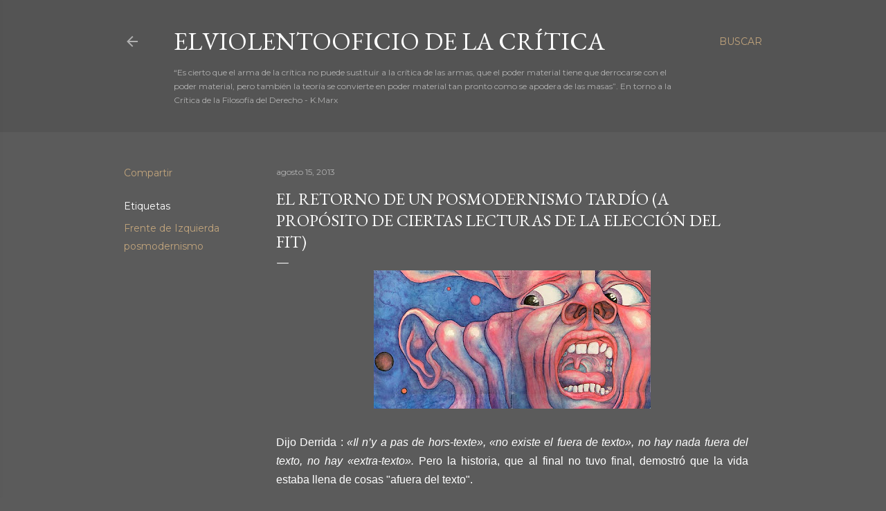

--- FILE ---
content_type: text/html; charset=UTF-8
request_url: http://elviolentooficio.blogspot.com/2013/08/el-retorno-de-un-posmodernismo-tardio.html
body_size: 26158
content:
<!DOCTYPE html>
<html dir='ltr' lang='es'>
<head>
<meta content='width=device-width, initial-scale=1' name='viewport'/>
<title>El retorno de un posmodernismo tardío (a propósito de ciertas lecturas de la elección del FIT)</title>
<meta content='text/html; charset=UTF-8' http-equiv='Content-Type'/>
<!-- Chrome, Firefox OS and Opera -->
<meta content='#5b5b5b' name='theme-color'/>
<!-- Windows Phone -->
<meta content='#5b5b5b' name='msapplication-navbutton-color'/>
<meta content='blogger' name='generator'/>
<link href='http://elviolentooficio.blogspot.com/favicon.ico' rel='icon' type='image/x-icon'/>
<link href='http://elviolentooficio.blogspot.com/2013/08/el-retorno-de-un-posmodernismo-tardio.html' rel='canonical'/>
<link rel="alternate" type="application/atom+xml" title="elviolentooficio de la crítica - Atom" href="http://elviolentooficio.blogspot.com/feeds/posts/default" />
<link rel="alternate" type="application/rss+xml" title="elviolentooficio de la crítica - RSS" href="http://elviolentooficio.blogspot.com/feeds/posts/default?alt=rss" />
<link rel="service.post" type="application/atom+xml" title="elviolentooficio de la crítica - Atom" href="https://www.blogger.com/feeds/4149202231664876040/posts/default" />

<link rel="alternate" type="application/atom+xml" title="elviolentooficio de la crítica - Atom" href="http://elviolentooficio.blogspot.com/feeds/1122860580162207698/comments/default" />
<!--Can't find substitution for tag [blog.ieCssRetrofitLinks]-->
<link href='https://blogger.googleusercontent.com/img/b/R29vZ2xl/AVvXsEjcBROpt-BR6g5eYcepMpB9sVCyHdRAH4upyLIOlC6YgEKuguEqH62xqufHiARbUe5I2Sy3cq-IHQizpiqEQg9HaqcOahoEemaY0FdwW-5Mp58flFdX6fMvzDXTUAxzEOkZFXL3W1UUD9w/s400/king+crimson.jpg' rel='image_src'/>
<meta content='http://elviolentooficio.blogspot.com/2013/08/el-retorno-de-un-posmodernismo-tardio.html' property='og:url'/>
<meta content='El retorno de un posmodernismo tardío (a propósito de ciertas lecturas de la elección del FIT)' property='og:title'/>
<meta content='     Dijo Derrida : «Il n’y a pas de hors-texte», «no existe el fuera de texto», no hay nada fuera del texto, no hay «extra-texto». Pero la ...' property='og:description'/>
<meta content='https://blogger.googleusercontent.com/img/b/R29vZ2xl/AVvXsEjcBROpt-BR6g5eYcepMpB9sVCyHdRAH4upyLIOlC6YgEKuguEqH62xqufHiARbUe5I2Sy3cq-IHQizpiqEQg9HaqcOahoEemaY0FdwW-5Mp58flFdX6fMvzDXTUAxzEOkZFXL3W1UUD9w/w1200-h630-p-k-no-nu/king+crimson.jpg' property='og:image'/>
<style type='text/css'>@font-face{font-family:'EB Garamond';font-style:normal;font-weight:400;font-display:swap;src:url(//fonts.gstatic.com/s/ebgaramond/v32/SlGDmQSNjdsmc35JDF1K5E55YMjF_7DPuGi-6_RkCY9_WamXgHlIbvw.woff2)format('woff2');unicode-range:U+0460-052F,U+1C80-1C8A,U+20B4,U+2DE0-2DFF,U+A640-A69F,U+FE2E-FE2F;}@font-face{font-family:'EB Garamond';font-style:normal;font-weight:400;font-display:swap;src:url(//fonts.gstatic.com/s/ebgaramond/v32/SlGDmQSNjdsmc35JDF1K5E55YMjF_7DPuGi-6_RkAI9_WamXgHlIbvw.woff2)format('woff2');unicode-range:U+0301,U+0400-045F,U+0490-0491,U+04B0-04B1,U+2116;}@font-face{font-family:'EB Garamond';font-style:normal;font-weight:400;font-display:swap;src:url(//fonts.gstatic.com/s/ebgaramond/v32/SlGDmQSNjdsmc35JDF1K5E55YMjF_7DPuGi-6_RkCI9_WamXgHlIbvw.woff2)format('woff2');unicode-range:U+1F00-1FFF;}@font-face{font-family:'EB Garamond';font-style:normal;font-weight:400;font-display:swap;src:url(//fonts.gstatic.com/s/ebgaramond/v32/SlGDmQSNjdsmc35JDF1K5E55YMjF_7DPuGi-6_RkB49_WamXgHlIbvw.woff2)format('woff2');unicode-range:U+0370-0377,U+037A-037F,U+0384-038A,U+038C,U+038E-03A1,U+03A3-03FF;}@font-face{font-family:'EB Garamond';font-style:normal;font-weight:400;font-display:swap;src:url(//fonts.gstatic.com/s/ebgaramond/v32/SlGDmQSNjdsmc35JDF1K5E55YMjF_7DPuGi-6_RkC49_WamXgHlIbvw.woff2)format('woff2');unicode-range:U+0102-0103,U+0110-0111,U+0128-0129,U+0168-0169,U+01A0-01A1,U+01AF-01B0,U+0300-0301,U+0303-0304,U+0308-0309,U+0323,U+0329,U+1EA0-1EF9,U+20AB;}@font-face{font-family:'EB Garamond';font-style:normal;font-weight:400;font-display:swap;src:url(//fonts.gstatic.com/s/ebgaramond/v32/SlGDmQSNjdsmc35JDF1K5E55YMjF_7DPuGi-6_RkCo9_WamXgHlIbvw.woff2)format('woff2');unicode-range:U+0100-02BA,U+02BD-02C5,U+02C7-02CC,U+02CE-02D7,U+02DD-02FF,U+0304,U+0308,U+0329,U+1D00-1DBF,U+1E00-1E9F,U+1EF2-1EFF,U+2020,U+20A0-20AB,U+20AD-20C0,U+2113,U+2C60-2C7F,U+A720-A7FF;}@font-face{font-family:'EB Garamond';font-style:normal;font-weight:400;font-display:swap;src:url(//fonts.gstatic.com/s/ebgaramond/v32/SlGDmQSNjdsmc35JDF1K5E55YMjF_7DPuGi-6_RkBI9_WamXgHlI.woff2)format('woff2');unicode-range:U+0000-00FF,U+0131,U+0152-0153,U+02BB-02BC,U+02C6,U+02DA,U+02DC,U+0304,U+0308,U+0329,U+2000-206F,U+20AC,U+2122,U+2191,U+2193,U+2212,U+2215,U+FEFF,U+FFFD;}@font-face{font-family:'Lora';font-style:normal;font-weight:400;font-display:swap;src:url(//fonts.gstatic.com/s/lora/v37/0QI6MX1D_JOuGQbT0gvTJPa787weuxJMkq18ndeYxZ2JTg.woff2)format('woff2');unicode-range:U+0460-052F,U+1C80-1C8A,U+20B4,U+2DE0-2DFF,U+A640-A69F,U+FE2E-FE2F;}@font-face{font-family:'Lora';font-style:normal;font-weight:400;font-display:swap;src:url(//fonts.gstatic.com/s/lora/v37/0QI6MX1D_JOuGQbT0gvTJPa787weuxJFkq18ndeYxZ2JTg.woff2)format('woff2');unicode-range:U+0301,U+0400-045F,U+0490-0491,U+04B0-04B1,U+2116;}@font-face{font-family:'Lora';font-style:normal;font-weight:400;font-display:swap;src:url(//fonts.gstatic.com/s/lora/v37/0QI6MX1D_JOuGQbT0gvTJPa787weuxI9kq18ndeYxZ2JTg.woff2)format('woff2');unicode-range:U+0302-0303,U+0305,U+0307-0308,U+0310,U+0312,U+0315,U+031A,U+0326-0327,U+032C,U+032F-0330,U+0332-0333,U+0338,U+033A,U+0346,U+034D,U+0391-03A1,U+03A3-03A9,U+03B1-03C9,U+03D1,U+03D5-03D6,U+03F0-03F1,U+03F4-03F5,U+2016-2017,U+2034-2038,U+203C,U+2040,U+2043,U+2047,U+2050,U+2057,U+205F,U+2070-2071,U+2074-208E,U+2090-209C,U+20D0-20DC,U+20E1,U+20E5-20EF,U+2100-2112,U+2114-2115,U+2117-2121,U+2123-214F,U+2190,U+2192,U+2194-21AE,U+21B0-21E5,U+21F1-21F2,U+21F4-2211,U+2213-2214,U+2216-22FF,U+2308-230B,U+2310,U+2319,U+231C-2321,U+2336-237A,U+237C,U+2395,U+239B-23B7,U+23D0,U+23DC-23E1,U+2474-2475,U+25AF,U+25B3,U+25B7,U+25BD,U+25C1,U+25CA,U+25CC,U+25FB,U+266D-266F,U+27C0-27FF,U+2900-2AFF,U+2B0E-2B11,U+2B30-2B4C,U+2BFE,U+3030,U+FF5B,U+FF5D,U+1D400-1D7FF,U+1EE00-1EEFF;}@font-face{font-family:'Lora';font-style:normal;font-weight:400;font-display:swap;src:url(//fonts.gstatic.com/s/lora/v37/0QI6MX1D_JOuGQbT0gvTJPa787weuxIvkq18ndeYxZ2JTg.woff2)format('woff2');unicode-range:U+0001-000C,U+000E-001F,U+007F-009F,U+20DD-20E0,U+20E2-20E4,U+2150-218F,U+2190,U+2192,U+2194-2199,U+21AF,U+21E6-21F0,U+21F3,U+2218-2219,U+2299,U+22C4-22C6,U+2300-243F,U+2440-244A,U+2460-24FF,U+25A0-27BF,U+2800-28FF,U+2921-2922,U+2981,U+29BF,U+29EB,U+2B00-2BFF,U+4DC0-4DFF,U+FFF9-FFFB,U+10140-1018E,U+10190-1019C,U+101A0,U+101D0-101FD,U+102E0-102FB,U+10E60-10E7E,U+1D2C0-1D2D3,U+1D2E0-1D37F,U+1F000-1F0FF,U+1F100-1F1AD,U+1F1E6-1F1FF,U+1F30D-1F30F,U+1F315,U+1F31C,U+1F31E,U+1F320-1F32C,U+1F336,U+1F378,U+1F37D,U+1F382,U+1F393-1F39F,U+1F3A7-1F3A8,U+1F3AC-1F3AF,U+1F3C2,U+1F3C4-1F3C6,U+1F3CA-1F3CE,U+1F3D4-1F3E0,U+1F3ED,U+1F3F1-1F3F3,U+1F3F5-1F3F7,U+1F408,U+1F415,U+1F41F,U+1F426,U+1F43F,U+1F441-1F442,U+1F444,U+1F446-1F449,U+1F44C-1F44E,U+1F453,U+1F46A,U+1F47D,U+1F4A3,U+1F4B0,U+1F4B3,U+1F4B9,U+1F4BB,U+1F4BF,U+1F4C8-1F4CB,U+1F4D6,U+1F4DA,U+1F4DF,U+1F4E3-1F4E6,U+1F4EA-1F4ED,U+1F4F7,U+1F4F9-1F4FB,U+1F4FD-1F4FE,U+1F503,U+1F507-1F50B,U+1F50D,U+1F512-1F513,U+1F53E-1F54A,U+1F54F-1F5FA,U+1F610,U+1F650-1F67F,U+1F687,U+1F68D,U+1F691,U+1F694,U+1F698,U+1F6AD,U+1F6B2,U+1F6B9-1F6BA,U+1F6BC,U+1F6C6-1F6CF,U+1F6D3-1F6D7,U+1F6E0-1F6EA,U+1F6F0-1F6F3,U+1F6F7-1F6FC,U+1F700-1F7FF,U+1F800-1F80B,U+1F810-1F847,U+1F850-1F859,U+1F860-1F887,U+1F890-1F8AD,U+1F8B0-1F8BB,U+1F8C0-1F8C1,U+1F900-1F90B,U+1F93B,U+1F946,U+1F984,U+1F996,U+1F9E9,U+1FA00-1FA6F,U+1FA70-1FA7C,U+1FA80-1FA89,U+1FA8F-1FAC6,U+1FACE-1FADC,U+1FADF-1FAE9,U+1FAF0-1FAF8,U+1FB00-1FBFF;}@font-face{font-family:'Lora';font-style:normal;font-weight:400;font-display:swap;src:url(//fonts.gstatic.com/s/lora/v37/0QI6MX1D_JOuGQbT0gvTJPa787weuxJOkq18ndeYxZ2JTg.woff2)format('woff2');unicode-range:U+0102-0103,U+0110-0111,U+0128-0129,U+0168-0169,U+01A0-01A1,U+01AF-01B0,U+0300-0301,U+0303-0304,U+0308-0309,U+0323,U+0329,U+1EA0-1EF9,U+20AB;}@font-face{font-family:'Lora';font-style:normal;font-weight:400;font-display:swap;src:url(//fonts.gstatic.com/s/lora/v37/0QI6MX1D_JOuGQbT0gvTJPa787weuxJPkq18ndeYxZ2JTg.woff2)format('woff2');unicode-range:U+0100-02BA,U+02BD-02C5,U+02C7-02CC,U+02CE-02D7,U+02DD-02FF,U+0304,U+0308,U+0329,U+1D00-1DBF,U+1E00-1E9F,U+1EF2-1EFF,U+2020,U+20A0-20AB,U+20AD-20C0,U+2113,U+2C60-2C7F,U+A720-A7FF;}@font-face{font-family:'Lora';font-style:normal;font-weight:400;font-display:swap;src:url(//fonts.gstatic.com/s/lora/v37/0QI6MX1D_JOuGQbT0gvTJPa787weuxJBkq18ndeYxZ0.woff2)format('woff2');unicode-range:U+0000-00FF,U+0131,U+0152-0153,U+02BB-02BC,U+02C6,U+02DA,U+02DC,U+0304,U+0308,U+0329,U+2000-206F,U+20AC,U+2122,U+2191,U+2193,U+2212,U+2215,U+FEFF,U+FFFD;}@font-face{font-family:'Montserrat';font-style:normal;font-weight:400;font-display:swap;src:url(//fonts.gstatic.com/s/montserrat/v31/JTUSjIg1_i6t8kCHKm459WRhyyTh89ZNpQ.woff2)format('woff2');unicode-range:U+0460-052F,U+1C80-1C8A,U+20B4,U+2DE0-2DFF,U+A640-A69F,U+FE2E-FE2F;}@font-face{font-family:'Montserrat';font-style:normal;font-weight:400;font-display:swap;src:url(//fonts.gstatic.com/s/montserrat/v31/JTUSjIg1_i6t8kCHKm459W1hyyTh89ZNpQ.woff2)format('woff2');unicode-range:U+0301,U+0400-045F,U+0490-0491,U+04B0-04B1,U+2116;}@font-face{font-family:'Montserrat';font-style:normal;font-weight:400;font-display:swap;src:url(//fonts.gstatic.com/s/montserrat/v31/JTUSjIg1_i6t8kCHKm459WZhyyTh89ZNpQ.woff2)format('woff2');unicode-range:U+0102-0103,U+0110-0111,U+0128-0129,U+0168-0169,U+01A0-01A1,U+01AF-01B0,U+0300-0301,U+0303-0304,U+0308-0309,U+0323,U+0329,U+1EA0-1EF9,U+20AB;}@font-face{font-family:'Montserrat';font-style:normal;font-weight:400;font-display:swap;src:url(//fonts.gstatic.com/s/montserrat/v31/JTUSjIg1_i6t8kCHKm459WdhyyTh89ZNpQ.woff2)format('woff2');unicode-range:U+0100-02BA,U+02BD-02C5,U+02C7-02CC,U+02CE-02D7,U+02DD-02FF,U+0304,U+0308,U+0329,U+1D00-1DBF,U+1E00-1E9F,U+1EF2-1EFF,U+2020,U+20A0-20AB,U+20AD-20C0,U+2113,U+2C60-2C7F,U+A720-A7FF;}@font-face{font-family:'Montserrat';font-style:normal;font-weight:400;font-display:swap;src:url(//fonts.gstatic.com/s/montserrat/v31/JTUSjIg1_i6t8kCHKm459WlhyyTh89Y.woff2)format('woff2');unicode-range:U+0000-00FF,U+0131,U+0152-0153,U+02BB-02BC,U+02C6,U+02DA,U+02DC,U+0304,U+0308,U+0329,U+2000-206F,U+20AC,U+2122,U+2191,U+2193,U+2212,U+2215,U+FEFF,U+FFFD;}@font-face{font-family:'Montserrat';font-style:normal;font-weight:700;font-display:swap;src:url(//fonts.gstatic.com/s/montserrat/v31/JTUSjIg1_i6t8kCHKm459WRhyyTh89ZNpQ.woff2)format('woff2');unicode-range:U+0460-052F,U+1C80-1C8A,U+20B4,U+2DE0-2DFF,U+A640-A69F,U+FE2E-FE2F;}@font-face{font-family:'Montserrat';font-style:normal;font-weight:700;font-display:swap;src:url(//fonts.gstatic.com/s/montserrat/v31/JTUSjIg1_i6t8kCHKm459W1hyyTh89ZNpQ.woff2)format('woff2');unicode-range:U+0301,U+0400-045F,U+0490-0491,U+04B0-04B1,U+2116;}@font-face{font-family:'Montserrat';font-style:normal;font-weight:700;font-display:swap;src:url(//fonts.gstatic.com/s/montserrat/v31/JTUSjIg1_i6t8kCHKm459WZhyyTh89ZNpQ.woff2)format('woff2');unicode-range:U+0102-0103,U+0110-0111,U+0128-0129,U+0168-0169,U+01A0-01A1,U+01AF-01B0,U+0300-0301,U+0303-0304,U+0308-0309,U+0323,U+0329,U+1EA0-1EF9,U+20AB;}@font-face{font-family:'Montserrat';font-style:normal;font-weight:700;font-display:swap;src:url(//fonts.gstatic.com/s/montserrat/v31/JTUSjIg1_i6t8kCHKm459WdhyyTh89ZNpQ.woff2)format('woff2');unicode-range:U+0100-02BA,U+02BD-02C5,U+02C7-02CC,U+02CE-02D7,U+02DD-02FF,U+0304,U+0308,U+0329,U+1D00-1DBF,U+1E00-1E9F,U+1EF2-1EFF,U+2020,U+20A0-20AB,U+20AD-20C0,U+2113,U+2C60-2C7F,U+A720-A7FF;}@font-face{font-family:'Montserrat';font-style:normal;font-weight:700;font-display:swap;src:url(//fonts.gstatic.com/s/montserrat/v31/JTUSjIg1_i6t8kCHKm459WlhyyTh89Y.woff2)format('woff2');unicode-range:U+0000-00FF,U+0131,U+0152-0153,U+02BB-02BC,U+02C6,U+02DA,U+02DC,U+0304,U+0308,U+0329,U+2000-206F,U+20AC,U+2122,U+2191,U+2193,U+2212,U+2215,U+FEFF,U+FFFD;}</style>
<style id='page-skin-1' type='text/css'><!--
/*! normalize.css v3.0.1 | MIT License | git.io/normalize */html{font-family:sans-serif;-ms-text-size-adjust:100%;-webkit-text-size-adjust:100%}body{margin:0}article,aside,details,figcaption,figure,footer,header,hgroup,main,nav,section,summary{display:block}audio,canvas,progress,video{display:inline-block;vertical-align:baseline}audio:not([controls]){display:none;height:0}[hidden],template{display:none}a{background:transparent}a:active,a:hover{outline:0}abbr[title]{border-bottom:1px dotted}b,strong{font-weight:bold}dfn{font-style:italic}h1{font-size:2em;margin:.67em 0}mark{background:#ff0;color:#000}small{font-size:80%}sub,sup{font-size:75%;line-height:0;position:relative;vertical-align:baseline}sup{top:-0.5em}sub{bottom:-0.25em}img{border:0}svg:not(:root){overflow:hidden}figure{margin:1em 40px}hr{-moz-box-sizing:content-box;box-sizing:content-box;height:0}pre{overflow:auto}code,kbd,pre,samp{font-family:monospace,monospace;font-size:1em}button,input,optgroup,select,textarea{color:inherit;font:inherit;margin:0}button{overflow:visible}button,select{text-transform:none}button,html input[type="button"],input[type="reset"],input[type="submit"]{-webkit-appearance:button;cursor:pointer}button[disabled],html input[disabled]{cursor:default}button::-moz-focus-inner,input::-moz-focus-inner{border:0;padding:0}input{line-height:normal}input[type="checkbox"],input[type="radio"]{box-sizing:border-box;padding:0}input[type="number"]::-webkit-inner-spin-button,input[type="number"]::-webkit-outer-spin-button{height:auto}input[type="search"]{-webkit-appearance:textfield;-moz-box-sizing:content-box;-webkit-box-sizing:content-box;box-sizing:content-box}input[type="search"]::-webkit-search-cancel-button,input[type="search"]::-webkit-search-decoration{-webkit-appearance:none}fieldset{border:1px solid #c0c0c0;margin:0 2px;padding:.35em .625em .75em}legend{border:0;padding:0}textarea{overflow:auto}optgroup{font-weight:bold}table{border-collapse:collapse;border-spacing:0}td,th{padding:0}
/*!************************************************
* Blogger Template Style
* Name: Soho
**************************************************/
body{
overflow-wrap:break-word;
word-break:break-word;
word-wrap:break-word
}
.hidden{
display:none
}
.invisible{
visibility:hidden
}
.container::after,.float-container::after{
clear:both;
content:"";
display:table
}
.clearboth{
clear:both
}
#comments .comment .comment-actions,.subscribe-popup .FollowByEmail .follow-by-email-submit{
background:0 0;
border:0;
box-shadow:none;
color:#c1a47c;
cursor:pointer;
font-size:14px;
font-weight:700;
outline:0;
text-decoration:none;
text-transform:uppercase;
width:auto
}
.dim-overlay{
background-color:rgba(0,0,0,.54);
height:100vh;
left:0;
position:fixed;
top:0;
width:100%
}
#sharing-dim-overlay{
background-color:transparent
}
input::-ms-clear{
display:none
}
.blogger-logo,.svg-icon-24.blogger-logo{
fill:#ff9800;
opacity:1
}
.loading-spinner-large{
-webkit-animation:mspin-rotate 1.568s infinite linear;
animation:mspin-rotate 1.568s infinite linear;
height:48px;
overflow:hidden;
position:absolute;
width:48px;
z-index:200
}
.loading-spinner-large>div{
-webkit-animation:mspin-revrot 5332ms infinite steps(4);
animation:mspin-revrot 5332ms infinite steps(4)
}
.loading-spinner-large>div>div{
-webkit-animation:mspin-singlecolor-large-film 1333ms infinite steps(81);
animation:mspin-singlecolor-large-film 1333ms infinite steps(81);
background-size:100%;
height:48px;
width:3888px
}
.mspin-black-large>div>div,.mspin-grey_54-large>div>div{
background-image:url(https://www.blogblog.com/indie/mspin_black_large.svg)
}
.mspin-white-large>div>div{
background-image:url(https://www.blogblog.com/indie/mspin_white_large.svg)
}
.mspin-grey_54-large{
opacity:.54
}
@-webkit-keyframes mspin-singlecolor-large-film{
from{
-webkit-transform:translateX(0);
transform:translateX(0)
}
to{
-webkit-transform:translateX(-3888px);
transform:translateX(-3888px)
}
}
@keyframes mspin-singlecolor-large-film{
from{
-webkit-transform:translateX(0);
transform:translateX(0)
}
to{
-webkit-transform:translateX(-3888px);
transform:translateX(-3888px)
}
}
@-webkit-keyframes mspin-rotate{
from{
-webkit-transform:rotate(0);
transform:rotate(0)
}
to{
-webkit-transform:rotate(360deg);
transform:rotate(360deg)
}
}
@keyframes mspin-rotate{
from{
-webkit-transform:rotate(0);
transform:rotate(0)
}
to{
-webkit-transform:rotate(360deg);
transform:rotate(360deg)
}
}
@-webkit-keyframes mspin-revrot{
from{
-webkit-transform:rotate(0);
transform:rotate(0)
}
to{
-webkit-transform:rotate(-360deg);
transform:rotate(-360deg)
}
}
@keyframes mspin-revrot{
from{
-webkit-transform:rotate(0);
transform:rotate(0)
}
to{
-webkit-transform:rotate(-360deg);
transform:rotate(-360deg)
}
}
.skip-navigation{
background-color:#fff;
box-sizing:border-box;
color:#000;
display:block;
height:0;
left:0;
line-height:50px;
overflow:hidden;
padding-top:0;
position:fixed;
text-align:center;
top:0;
-webkit-transition:box-shadow .3s,height .3s,padding-top .3s;
transition:box-shadow .3s,height .3s,padding-top .3s;
width:100%;
z-index:900
}
.skip-navigation:focus{
box-shadow:0 4px 5px 0 rgba(0,0,0,.14),0 1px 10px 0 rgba(0,0,0,.12),0 2px 4px -1px rgba(0,0,0,.2);
height:50px
}
#main{
outline:0
}
.main-heading{
position:absolute;
clip:rect(1px,1px,1px,1px);
padding:0;
border:0;
height:1px;
width:1px;
overflow:hidden
}
.Attribution{
margin-top:1em;
text-align:center
}
.Attribution .blogger img,.Attribution .blogger svg{
vertical-align:bottom
}
.Attribution .blogger img{
margin-right:.5em
}
.Attribution div{
line-height:24px;
margin-top:.5em
}
.Attribution .copyright,.Attribution .image-attribution{
font-size:.7em;
margin-top:1.5em
}
.BLOG_mobile_video_class{
display:none
}
.bg-photo{
background-attachment:scroll!important
}
body .CSS_LIGHTBOX{
z-index:900
}
.extendable .show-less,.extendable .show-more{
border-color:#c1a47c;
color:#c1a47c;
margin-top:8px
}
.extendable .show-less.hidden,.extendable .show-more.hidden{
display:none
}
.inline-ad{
display:none;
max-width:100%;
overflow:hidden
}
.adsbygoogle{
display:block
}
#cookieChoiceInfo{
bottom:0;
top:auto
}
iframe.b-hbp-video{
border:0
}
.post-body img{
max-width:100%
}
.post-body iframe{
max-width:100%
}
.post-body a[imageanchor="1"]{
display:inline-block
}
.byline{
margin-right:1em
}
.byline:last-child{
margin-right:0
}
.link-copied-dialog{
max-width:520px;
outline:0
}
.link-copied-dialog .modal-dialog-buttons{
margin-top:8px
}
.link-copied-dialog .goog-buttonset-default{
background:0 0;
border:0
}
.link-copied-dialog .goog-buttonset-default:focus{
outline:0
}
.paging-control-container{
margin-bottom:16px
}
.paging-control-container .paging-control{
display:inline-block
}
.paging-control-container .comment-range-text::after,.paging-control-container .paging-control{
color:#c1a47c
}
.paging-control-container .comment-range-text,.paging-control-container .paging-control{
margin-right:8px
}
.paging-control-container .comment-range-text::after,.paging-control-container .paging-control::after{
content:"\b7";
cursor:default;
padding-left:8px;
pointer-events:none
}
.paging-control-container .comment-range-text:last-child::after,.paging-control-container .paging-control:last-child::after{
content:none
}
.byline.reactions iframe{
height:20px
}
.b-notification{
color:#000;
background-color:#fff;
border-bottom:solid 1px #000;
box-sizing:border-box;
padding:16px 32px;
text-align:center
}
.b-notification.visible{
-webkit-transition:margin-top .3s cubic-bezier(.4,0,.2,1);
transition:margin-top .3s cubic-bezier(.4,0,.2,1)
}
.b-notification.invisible{
position:absolute
}
.b-notification-close{
position:absolute;
right:8px;
top:8px
}
.no-posts-message{
line-height:40px;
text-align:center
}
@media screen and (max-width:1162px){
body.item-view .post-body a[imageanchor="1"][style*="float: left;"],body.item-view .post-body a[imageanchor="1"][style*="float: right;"]{
float:none!important;
clear:none!important
}
body.item-view .post-body a[imageanchor="1"] img{
display:block;
height:auto;
margin:0 auto
}
body.item-view .post-body>.separator:first-child>a[imageanchor="1"]:first-child{
margin-top:20px
}
.post-body a[imageanchor]{
display:block
}
body.item-view .post-body a[imageanchor="1"]{
margin-left:0!important;
margin-right:0!important
}
body.item-view .post-body a[imageanchor="1"]+a[imageanchor="1"]{
margin-top:16px
}
}
.item-control{
display:none
}
#comments{
border-top:1px dashed rgba(0,0,0,.54);
margin-top:20px;
padding:20px
}
#comments .comment-thread ol{
margin:0;
padding-left:0;
padding-left:0
}
#comments .comment .comment-replybox-single,#comments .comment-thread .comment-replies{
margin-left:60px
}
#comments .comment-thread .thread-count{
display:none
}
#comments .comment{
list-style-type:none;
padding:0 0 30px;
position:relative
}
#comments .comment .comment{
padding-bottom:8px
}
.comment .avatar-image-container{
position:absolute
}
.comment .avatar-image-container img{
border-radius:50%
}
.avatar-image-container svg,.comment .avatar-image-container .avatar-icon{
border-radius:50%;
border:solid 1px #ffffff;
box-sizing:border-box;
fill:#ffffff;
height:35px;
margin:0;
padding:7px;
width:35px
}
.comment .comment-block{
margin-top:10px;
margin-left:60px;
padding-bottom:0
}
#comments .comment-author-header-wrapper{
margin-left:40px
}
#comments .comment .thread-expanded .comment-block{
padding-bottom:20px
}
#comments .comment .comment-header .user,#comments .comment .comment-header .user a{
color:#ffffff;
font-style:normal;
font-weight:700
}
#comments .comment .comment-actions{
bottom:0;
margin-bottom:15px;
position:absolute
}
#comments .comment .comment-actions>*{
margin-right:8px
}
#comments .comment .comment-header .datetime{
bottom:0;
color:rgba(255, 255, 255, 0.54);
display:inline-block;
font-size:13px;
font-style:italic;
margin-left:8px
}
#comments .comment .comment-footer .comment-timestamp a,#comments .comment .comment-header .datetime a{
color:rgba(255, 255, 255, 0.54)
}
#comments .comment .comment-content,.comment .comment-body{
margin-top:12px;
word-break:break-word
}
.comment-body{
margin-bottom:12px
}
#comments.embed[data-num-comments="0"]{
border:0;
margin-top:0;
padding-top:0
}
#comments.embed[data-num-comments="0"] #comment-post-message,#comments.embed[data-num-comments="0"] div.comment-form>p,#comments.embed[data-num-comments="0"] p.comment-footer{
display:none
}
#comment-editor-src{
display:none
}
.comments .comments-content .loadmore.loaded{
max-height:0;
opacity:0;
overflow:hidden
}
.extendable .remaining-items{
height:0;
overflow:hidden;
-webkit-transition:height .3s cubic-bezier(.4,0,.2,1);
transition:height .3s cubic-bezier(.4,0,.2,1)
}
.extendable .remaining-items.expanded{
height:auto
}
.svg-icon-24,.svg-icon-24-button{
cursor:pointer;
height:24px;
width:24px;
min-width:24px
}
.touch-icon{
margin:-12px;
padding:12px
}
.touch-icon:active,.touch-icon:focus{
background-color:rgba(153,153,153,.4);
border-radius:50%
}
svg:not(:root).touch-icon{
overflow:visible
}
html[dir=rtl] .rtl-reversible-icon{
-webkit-transform:scaleX(-1);
-ms-transform:scaleX(-1);
transform:scaleX(-1)
}
.svg-icon-24-button,.touch-icon-button{
background:0 0;
border:0;
margin:0;
outline:0;
padding:0
}
.touch-icon-button .touch-icon:active,.touch-icon-button .touch-icon:focus{
background-color:transparent
}
.touch-icon-button:active .touch-icon,.touch-icon-button:focus .touch-icon{
background-color:rgba(153,153,153,.4);
border-radius:50%
}
.Profile .default-avatar-wrapper .avatar-icon{
border-radius:50%;
border:solid 1px #ffffff;
box-sizing:border-box;
fill:#ffffff;
margin:0
}
.Profile .individual .default-avatar-wrapper .avatar-icon{
padding:25px
}
.Profile .individual .avatar-icon,.Profile .individual .profile-img{
height:120px;
width:120px
}
.Profile .team .default-avatar-wrapper .avatar-icon{
padding:8px
}
.Profile .team .avatar-icon,.Profile .team .default-avatar-wrapper,.Profile .team .profile-img{
height:40px;
width:40px
}
.snippet-container{
margin:0;
position:relative;
overflow:hidden
}
.snippet-fade{
bottom:0;
box-sizing:border-box;
position:absolute;
width:96px
}
.snippet-fade{
right:0
}
.snippet-fade:after{
content:"\2026"
}
.snippet-fade:after{
float:right
}
.centered-top-container.sticky{
left:0;
position:fixed;
right:0;
top:0;
width:auto;
z-index:50;
-webkit-transition-property:opacity,-webkit-transform;
transition-property:opacity,-webkit-transform;
transition-property:transform,opacity;
transition-property:transform,opacity,-webkit-transform;
-webkit-transition-duration:.2s;
transition-duration:.2s;
-webkit-transition-timing-function:cubic-bezier(.4,0,.2,1);
transition-timing-function:cubic-bezier(.4,0,.2,1)
}
.centered-top-placeholder{
display:none
}
.collapsed-header .centered-top-placeholder{
display:block
}
.centered-top-container .Header .replaced h1,.centered-top-placeholder .Header .replaced h1{
display:none
}
.centered-top-container.sticky .Header .replaced h1{
display:block
}
.centered-top-container.sticky .Header .header-widget{
background:0 0
}
.centered-top-container.sticky .Header .header-image-wrapper{
display:none
}
.centered-top-container img,.centered-top-placeholder img{
max-width:100%
}
.collapsible{
-webkit-transition:height .3s cubic-bezier(.4,0,.2,1);
transition:height .3s cubic-bezier(.4,0,.2,1)
}
.collapsible,.collapsible>summary{
display:block;
overflow:hidden
}
.collapsible>:not(summary){
display:none
}
.collapsible[open]>:not(summary){
display:block
}
.collapsible:focus,.collapsible>summary:focus{
outline:0
}
.collapsible>summary{
cursor:pointer;
display:block;
padding:0
}
.collapsible:focus>summary,.collapsible>summary:focus{
background-color:transparent
}
.collapsible>summary::-webkit-details-marker{
display:none
}
.collapsible-title{
-webkit-box-align:center;
-webkit-align-items:center;
-ms-flex-align:center;
align-items:center;
display:-webkit-box;
display:-webkit-flex;
display:-ms-flexbox;
display:flex
}
.collapsible-title .title{
-webkit-box-flex:1;
-webkit-flex:1 1 auto;
-ms-flex:1 1 auto;
flex:1 1 auto;
-webkit-box-ordinal-group:1;
-webkit-order:0;
-ms-flex-order:0;
order:0;
overflow:hidden;
text-overflow:ellipsis;
white-space:nowrap
}
.collapsible-title .chevron-down,.collapsible[open] .collapsible-title .chevron-up{
display:block
}
.collapsible-title .chevron-up,.collapsible[open] .collapsible-title .chevron-down{
display:none
}
.flat-button{
cursor:pointer;
display:inline-block;
font-weight:700;
text-transform:uppercase;
border-radius:2px;
padding:8px;
margin:-8px
}
.flat-icon-button{
background:0 0;
border:0;
margin:0;
outline:0;
padding:0;
margin:-12px;
padding:12px;
cursor:pointer;
box-sizing:content-box;
display:inline-block;
line-height:0
}
.flat-icon-button,.flat-icon-button .splash-wrapper{
border-radius:50%
}
.flat-icon-button .splash.animate{
-webkit-animation-duration:.3s;
animation-duration:.3s
}
.overflowable-container{
max-height:28px;
overflow:hidden;
position:relative
}
.overflow-button{
cursor:pointer
}
#overflowable-dim-overlay{
background:0 0
}
.overflow-popup{
box-shadow:0 2px 2px 0 rgba(0,0,0,.14),0 3px 1px -2px rgba(0,0,0,.2),0 1px 5px 0 rgba(0,0,0,.12);
background-color:#545454;
left:0;
max-width:calc(100% - 32px);
position:absolute;
top:0;
visibility:hidden;
z-index:101
}
.overflow-popup ul{
list-style:none
}
.overflow-popup .tabs li,.overflow-popup li{
display:block;
height:auto
}
.overflow-popup .tabs li{
padding-left:0;
padding-right:0
}
.overflow-button.hidden,.overflow-popup .tabs li.hidden,.overflow-popup li.hidden{
display:none
}
.search{
display:-webkit-box;
display:-webkit-flex;
display:-ms-flexbox;
display:flex;
line-height:24px;
width:24px
}
.search.focused{
width:100%
}
.search.focused .section{
width:100%
}
.search form{
z-index:101
}
.search h3{
display:none
}
.search form{
display:-webkit-box;
display:-webkit-flex;
display:-ms-flexbox;
display:flex;
-webkit-box-flex:1;
-webkit-flex:1 0 0;
-ms-flex:1 0 0px;
flex:1 0 0;
border-bottom:solid 1px transparent;
padding-bottom:8px
}
.search form>*{
display:none
}
.search.focused form>*{
display:block
}
.search .search-input label{
display:none
}
.centered-top-placeholder.cloned .search form{
z-index:30
}
.search.focused form{
border-color:rgba(255, 255, 255, 0.54);
position:relative;
width:auto
}
.collapsed-header .centered-top-container .search.focused form{
border-bottom-color:transparent
}
.search-expand{
-webkit-box-flex:0;
-webkit-flex:0 0 auto;
-ms-flex:0 0 auto;
flex:0 0 auto
}
.search-expand-text{
display:none
}
.search-close{
display:inline;
vertical-align:middle
}
.search-input{
-webkit-box-flex:1;
-webkit-flex:1 0 1px;
-ms-flex:1 0 1px;
flex:1 0 1px
}
.search-input input{
background:0 0;
border:0;
box-sizing:border-box;
color:rgba(255, 255, 255, 0.54);
display:inline-block;
outline:0;
width:calc(100% - 48px)
}
.search-input input.no-cursor{
color:transparent;
text-shadow:0 0 0 rgba(255, 255, 255, 0.54)
}
.collapsed-header .centered-top-container .search-action,.collapsed-header .centered-top-container .search-input input{
color:rgba(255, 255, 255, 0.54)
}
.collapsed-header .centered-top-container .search-input input.no-cursor{
color:transparent;
text-shadow:0 0 0 rgba(255, 255, 255, 0.54)
}
.collapsed-header .centered-top-container .search-input input.no-cursor:focus,.search-input input.no-cursor:focus{
outline:0
}
.search-focused>*{
visibility:hidden
}
.search-focused .search,.search-focused .search-icon{
visibility:visible
}
.search.focused .search-action{
display:block
}
.search.focused .search-action:disabled{
opacity:.3
}
.widget.Sharing .sharing-button{
display:none
}
.widget.Sharing .sharing-buttons li{
padding:0
}
.widget.Sharing .sharing-buttons li span{
display:none
}
.post-share-buttons{
position:relative
}
.centered-bottom .share-buttons .svg-icon-24,.share-buttons .svg-icon-24{
fill:#ffffff
}
.sharing-open.touch-icon-button:active .touch-icon,.sharing-open.touch-icon-button:focus .touch-icon{
background-color:transparent
}
.share-buttons{
background-color:#5b5b5b;
border-radius:2px;
box-shadow:0 2px 2px 0 rgba(0,0,0,.14),0 3px 1px -2px rgba(0,0,0,.2),0 1px 5px 0 rgba(0,0,0,.12);
color:#ffffff;
list-style:none;
margin:0;
padding:8px 0;
position:absolute;
top:-11px;
min-width:200px;
z-index:101
}
.share-buttons.hidden{
display:none
}
.sharing-button{
background:0 0;
border:0;
margin:0;
outline:0;
padding:0;
cursor:pointer
}
.share-buttons li{
margin:0;
height:48px
}
.share-buttons li:last-child{
margin-bottom:0
}
.share-buttons li .sharing-platform-button{
box-sizing:border-box;
cursor:pointer;
display:block;
height:100%;
margin-bottom:0;
padding:0 16px;
position:relative;
width:100%
}
.share-buttons li .sharing-platform-button:focus,.share-buttons li .sharing-platform-button:hover{
background-color:rgba(128,128,128,.1);
outline:0
}
.share-buttons li svg[class*=" sharing-"],.share-buttons li svg[class^=sharing-]{
position:absolute;
top:10px
}
.share-buttons li span.sharing-platform-button{
position:relative;
top:0
}
.share-buttons li .platform-sharing-text{
display:block;
font-size:16px;
line-height:48px;
white-space:nowrap
}
.share-buttons li .platform-sharing-text{
margin-left:56px
}
.sidebar-container{
background-color:#f7f7f7;
max-width:284px;
overflow-y:auto;
-webkit-transition-property:-webkit-transform;
transition-property:-webkit-transform;
transition-property:transform;
transition-property:transform,-webkit-transform;
-webkit-transition-duration:.3s;
transition-duration:.3s;
-webkit-transition-timing-function:cubic-bezier(0,0,.2,1);
transition-timing-function:cubic-bezier(0,0,.2,1);
width:284px;
z-index:101;
-webkit-overflow-scrolling:touch
}
.sidebar-container .navigation{
line-height:0;
padding:16px
}
.sidebar-container .sidebar-back{
cursor:pointer
}
.sidebar-container .widget{
background:0 0;
margin:0 16px;
padding:16px 0
}
.sidebar-container .widget .title{
color:rgba(255, 255, 255, 0.54);
margin:0
}
.sidebar-container .widget ul{
list-style:none;
margin:0;
padding:0
}
.sidebar-container .widget ul ul{
margin-left:1em
}
.sidebar-container .widget li{
font-size:16px;
line-height:normal
}
.sidebar-container .widget+.widget{
border-top:1px dashed rgba(255, 255, 255, 0.54)
}
.BlogArchive li{
margin:16px 0
}
.BlogArchive li:last-child{
margin-bottom:0
}
.Label li a{
display:inline-block
}
.BlogArchive .post-count,.Label .label-count{
float:right;
margin-left:.25em
}
.BlogArchive .post-count::before,.Label .label-count::before{
content:"("
}
.BlogArchive .post-count::after,.Label .label-count::after{
content:")"
}
.widget.Translate .skiptranslate>div{
display:block!important
}
.widget.Profile .profile-link{
display:-webkit-box;
display:-webkit-flex;
display:-ms-flexbox;
display:flex
}
.widget.Profile .team-member .default-avatar-wrapper,.widget.Profile .team-member .profile-img{
-webkit-box-flex:0;
-webkit-flex:0 0 auto;
-ms-flex:0 0 auto;
flex:0 0 auto;
margin-right:1em
}
.widget.Profile .individual .profile-link{
-webkit-box-orient:vertical;
-webkit-box-direction:normal;
-webkit-flex-direction:column;
-ms-flex-direction:column;
flex-direction:column
}
.widget.Profile .team .profile-link .profile-name{
-webkit-align-self:center;
-ms-flex-item-align:center;
align-self:center;
display:block;
-webkit-box-flex:1;
-webkit-flex:1 1 auto;
-ms-flex:1 1 auto;
flex:1 1 auto
}
.dim-overlay{
background-color:rgba(0,0,0,.54);
z-index:100
}
body.sidebar-visible{
overflow-y:hidden
}
@media screen and (max-width:1439px){
.sidebar-container{
bottom:0;
position:fixed;
top:0;
left:0;
right:auto
}
.sidebar-container.sidebar-invisible{
-webkit-transition-timing-function:cubic-bezier(.4,0,.6,1);
transition-timing-function:cubic-bezier(.4,0,.6,1)
}
html[dir=ltr] .sidebar-container.sidebar-invisible{
-webkit-transform:translateX(-284px);
-ms-transform:translateX(-284px);
transform:translateX(-284px)
}
html[dir=rtl] .sidebar-container.sidebar-invisible{
-webkit-transform:translateX(284px);
-ms-transform:translateX(284px);
transform:translateX(284px)
}
}
@media screen and (min-width:1440px){
.sidebar-container{
position:absolute;
top:0;
left:0;
right:auto
}
.sidebar-container .navigation{
display:none
}
}
.dialog{
box-shadow:0 2px 2px 0 rgba(0,0,0,.14),0 3px 1px -2px rgba(0,0,0,.2),0 1px 5px 0 rgba(0,0,0,.12);
background:#5b5b5b;
box-sizing:border-box;
color:#ffffff;
padding:30px;
position:fixed;
text-align:center;
width:calc(100% - 24px);
z-index:101
}
.dialog input[type=email],.dialog input[type=text]{
background-color:transparent;
border:0;
border-bottom:solid 1px rgba(255,255,255,.12);
color:#ffffff;
display:block;
font-family:EB Garamond, serif;
font-size:16px;
line-height:24px;
margin:auto;
padding-bottom:7px;
outline:0;
text-align:center;
width:100%
}
.dialog input[type=email]::-webkit-input-placeholder,.dialog input[type=text]::-webkit-input-placeholder{
color:#ffffff
}
.dialog input[type=email]::-moz-placeholder,.dialog input[type=text]::-moz-placeholder{
color:#ffffff
}
.dialog input[type=email]:-ms-input-placeholder,.dialog input[type=text]:-ms-input-placeholder{
color:#ffffff
}
.dialog input[type=email]::-ms-input-placeholder,.dialog input[type=text]::-ms-input-placeholder{
color:#ffffff
}
.dialog input[type=email]::placeholder,.dialog input[type=text]::placeholder{
color:#ffffff
}
.dialog input[type=email]:focus,.dialog input[type=text]:focus{
border-bottom:solid 2px #c1a47c;
padding-bottom:6px
}
.dialog input.no-cursor{
color:transparent;
text-shadow:0 0 0 #ffffff
}
.dialog input.no-cursor:focus{
outline:0
}
.dialog input.no-cursor:focus{
outline:0
}
.dialog input[type=submit]{
font-family:EB Garamond, serif
}
.dialog .goog-buttonset-default{
color:#c1a47c
}
.subscribe-popup{
max-width:364px
}
.subscribe-popup h3{
color:#ffffff;
font-size:1.8em;
margin-top:0
}
.subscribe-popup .FollowByEmail h3{
display:none
}
.subscribe-popup .FollowByEmail .follow-by-email-submit{
color:#c1a47c;
display:inline-block;
margin:0 auto;
margin-top:24px;
width:auto;
white-space:normal
}
.subscribe-popup .FollowByEmail .follow-by-email-submit:disabled{
cursor:default;
opacity:.3
}
@media (max-width:800px){
.blog-name div.widget.Subscribe{
margin-bottom:16px
}
body.item-view .blog-name div.widget.Subscribe{
margin:8px auto 16px auto;
width:100%
}
}
body#layout .bg-photo,body#layout .bg-photo-overlay{
display:none
}
body#layout .page_body{
padding:0;
position:relative;
top:0
}
body#layout .page{
display:inline-block;
left:inherit;
position:relative;
vertical-align:top;
width:540px
}
body#layout .centered{
max-width:954px
}
body#layout .navigation{
display:none
}
body#layout .sidebar-container{
display:inline-block;
width:40%
}
body#layout .hamburger-menu,body#layout .search{
display:none
}
body{
background-color:#5b5b5b;
color:#ffffff;
font:normal 400 20px EB Garamond, serif;
height:100%;
margin:0;
min-height:100vh
}
h1,h2,h3,h4,h5,h6{
font-weight:400
}
a{
color:#c1a47c;
text-decoration:none
}
.dim-overlay{
z-index:100
}
body.sidebar-visible .page_body{
overflow-y:scroll
}
.widget .title{
color:rgba(255, 255, 255, 0.54);
font:normal 400 12px Montserrat, sans-serif
}
.extendable .show-less,.extendable .show-more{
color:#c1a47c;
font:normal 400 12px Montserrat, sans-serif;
margin:12px -8px 0 -8px;
text-transform:uppercase
}
.footer .widget,.main .widget{
margin:50px 0
}
.main .widget .title{
text-transform:uppercase
}
.inline-ad{
display:block;
margin-top:50px
}
.adsbygoogle{
text-align:center
}
.page_body{
display:-webkit-box;
display:-webkit-flex;
display:-ms-flexbox;
display:flex;
-webkit-box-orient:vertical;
-webkit-box-direction:normal;
-webkit-flex-direction:column;
-ms-flex-direction:column;
flex-direction:column;
min-height:100vh;
position:relative;
z-index:20
}
.page_body>*{
-webkit-box-flex:0;
-webkit-flex:0 0 auto;
-ms-flex:0 0 auto;
flex:0 0 auto
}
.page_body>#footer{
margin-top:auto
}
.centered-bottom,.centered-top{
margin:0 32px;
max-width:100%
}
.centered-top{
padding-bottom:12px;
padding-top:12px
}
.sticky .centered-top{
padding-bottom:0;
padding-top:0
}
.centered-top-container,.centered-top-placeholder{
background:#545454
}
.centered-top{
display:-webkit-box;
display:-webkit-flex;
display:-ms-flexbox;
display:flex;
-webkit-flex-wrap:wrap;
-ms-flex-wrap:wrap;
flex-wrap:wrap;
-webkit-box-pack:justify;
-webkit-justify-content:space-between;
-ms-flex-pack:justify;
justify-content:space-between;
position:relative
}
.sticky .centered-top{
-webkit-flex-wrap:nowrap;
-ms-flex-wrap:nowrap;
flex-wrap:nowrap
}
.centered-top-container .svg-icon-24,.centered-top-placeholder .svg-icon-24{
fill:rgba(255, 255, 255, 0.54)
}
.back-button-container,.hamburger-menu-container{
-webkit-box-flex:0;
-webkit-flex:0 0 auto;
-ms-flex:0 0 auto;
flex:0 0 auto;
height:48px;
-webkit-box-ordinal-group:2;
-webkit-order:1;
-ms-flex-order:1;
order:1
}
.sticky .back-button-container,.sticky .hamburger-menu-container{
-webkit-box-ordinal-group:2;
-webkit-order:1;
-ms-flex-order:1;
order:1
}
.back-button,.hamburger-menu,.search-expand-icon{
cursor:pointer;
margin-top:0
}
.search{
-webkit-box-align:start;
-webkit-align-items:flex-start;
-ms-flex-align:start;
align-items:flex-start;
-webkit-box-flex:0;
-webkit-flex:0 0 auto;
-ms-flex:0 0 auto;
flex:0 0 auto;
height:48px;
margin-left:24px;
-webkit-box-ordinal-group:4;
-webkit-order:3;
-ms-flex-order:3;
order:3
}
.search,.search.focused{
width:auto
}
.search.focused{
position:static
}
.sticky .search{
display:none;
-webkit-box-ordinal-group:5;
-webkit-order:4;
-ms-flex-order:4;
order:4
}
.search .section{
right:0;
margin-top:12px;
position:absolute;
top:12px;
width:0
}
.sticky .search .section{
top:0
}
.search-expand{
background:0 0;
border:0;
margin:0;
outline:0;
padding:0;
color:#c1a47c;
cursor:pointer;
-webkit-box-flex:0;
-webkit-flex:0 0 auto;
-ms-flex:0 0 auto;
flex:0 0 auto;
font:normal 400 12px Montserrat, sans-serif;
text-transform:uppercase;
word-break:normal
}
.search.focused .search-expand{
visibility:hidden
}
.search .dim-overlay{
background:0 0
}
.search.focused .section{
max-width:400px
}
.search.focused form{
border-color:rgba(255, 255, 255, 0.54);
height:24px
}
.search.focused .search-input{
display:-webkit-box;
display:-webkit-flex;
display:-ms-flexbox;
display:flex;
-webkit-box-flex:1;
-webkit-flex:1 1 auto;
-ms-flex:1 1 auto;
flex:1 1 auto
}
.search-input input{
-webkit-box-flex:1;
-webkit-flex:1 1 auto;
-ms-flex:1 1 auto;
flex:1 1 auto;
font:normal 400 16px Montserrat, sans-serif
}
.search input[type=submit]{
display:none
}
.subscribe-section-container{
-webkit-box-flex:1;
-webkit-flex:1 0 auto;
-ms-flex:1 0 auto;
flex:1 0 auto;
margin-left:24px;
-webkit-box-ordinal-group:3;
-webkit-order:2;
-ms-flex-order:2;
order:2;
text-align:right
}
.sticky .subscribe-section-container{
-webkit-box-flex:0;
-webkit-flex:0 0 auto;
-ms-flex:0 0 auto;
flex:0 0 auto;
-webkit-box-ordinal-group:4;
-webkit-order:3;
-ms-flex-order:3;
order:3
}
.subscribe-button{
background:0 0;
border:0;
margin:0;
outline:0;
padding:0;
color:#c1a47c;
cursor:pointer;
display:inline-block;
font:normal 400 12px Montserrat, sans-serif;
line-height:48px;
margin:0;
text-transform:uppercase;
word-break:normal
}
.subscribe-popup h3{
color:rgba(255, 255, 255, 0.54);
font:normal 400 12px Montserrat, sans-serif;
margin-bottom:24px;
text-transform:uppercase
}
.subscribe-popup div.widget.FollowByEmail .follow-by-email-address{
color:#ffffff;
font:normal 400 12px Montserrat, sans-serif
}
.subscribe-popup div.widget.FollowByEmail .follow-by-email-submit{
color:#c1a47c;
font:normal 400 12px Montserrat, sans-serif;
margin-top:24px;
text-transform:uppercase
}
.blog-name{
-webkit-box-flex:1;
-webkit-flex:1 1 100%;
-ms-flex:1 1 100%;
flex:1 1 100%;
-webkit-box-ordinal-group:5;
-webkit-order:4;
-ms-flex-order:4;
order:4;
overflow:hidden
}
.sticky .blog-name{
-webkit-box-flex:1;
-webkit-flex:1 1 auto;
-ms-flex:1 1 auto;
flex:1 1 auto;
margin:0 12px;
-webkit-box-ordinal-group:3;
-webkit-order:2;
-ms-flex-order:2;
order:2
}
body.search-view .centered-top.search-focused .blog-name{
display:none
}
.widget.Header h1{
font:normal 400 18px EB Garamond, serif;
margin:0;
text-transform:uppercase
}
.widget.Header h1,.widget.Header h1 a{
color:#ffffff
}
.widget.Header p{
color:rgba(255, 255, 255, 0.54);
font:normal 400 12px Montserrat, sans-serif;
line-height:1.7
}
.sticky .widget.Header h1{
font-size:16px;
line-height:48px;
overflow:hidden;
overflow-wrap:normal;
text-overflow:ellipsis;
white-space:nowrap;
word-wrap:normal
}
.sticky .widget.Header p{
display:none
}
.sticky{
box-shadow:0 1px 3px rgba(83, 83, 83, 0.10)
}
#page_list_top .widget.PageList{
font:normal 400 14px Montserrat, sans-serif;
line-height:28px
}
#page_list_top .widget.PageList .title{
display:none
}
#page_list_top .widget.PageList .overflowable-contents{
overflow:hidden
}
#page_list_top .widget.PageList .overflowable-contents ul{
list-style:none;
margin:0;
padding:0
}
#page_list_top .widget.PageList .overflow-popup ul{
list-style:none;
margin:0;
padding:0 20px
}
#page_list_top .widget.PageList .overflowable-contents li{
display:inline-block
}
#page_list_top .widget.PageList .overflowable-contents li.hidden{
display:none
}
#page_list_top .widget.PageList .overflowable-contents li:not(:first-child):before{
color:rgba(255, 255, 255, 0.54);
content:"\b7"
}
#page_list_top .widget.PageList .overflow-button a,#page_list_top .widget.PageList .overflow-popup li a,#page_list_top .widget.PageList .overflowable-contents li a{
color:rgba(255, 255, 255, 0.54);
font:normal 400 14px Montserrat, sans-serif;
line-height:28px;
text-transform:uppercase
}
#page_list_top .widget.PageList .overflow-popup li.selected a,#page_list_top .widget.PageList .overflowable-contents li.selected a{
color:rgba(255, 255, 255, 0.54);
font:normal 700 14px Montserrat, sans-serif;
line-height:28px
}
#page_list_top .widget.PageList .overflow-button{
display:inline
}
.sticky #page_list_top{
display:none
}
body.homepage-view .hero-image.has-image{
background:#efe0cb url(//themes.googleusercontent.com/image?id=1JnaUR617vN187sHsY6g8xNVF6pVifULShzBF9uPMSFikevM4uUZDbk_YpKb1eq7yvnoA) no-repeat fixed top center /* Credit: sndr (http://www.istockphoto.com/file_closeup.php?id=5888266&platform=blogger) */;
background-attachment:scroll;
background-color:#5b5b5b;
background-size:cover;
height:62.5vw;
max-height:75vh;
min-height:200px;
width:100%
}
.post-filter-message{
background-color:#575757;
color:rgba(255, 255, 255, 0.54);
display:-webkit-box;
display:-webkit-flex;
display:-ms-flexbox;
display:flex;
-webkit-flex-wrap:wrap;
-ms-flex-wrap:wrap;
flex-wrap:wrap;
font:normal 400 12px Montserrat, sans-serif;
-webkit-box-pack:justify;
-webkit-justify-content:space-between;
-ms-flex-pack:justify;
justify-content:space-between;
margin-top:50px;
padding:18px
}
.post-filter-message .message-container{
-webkit-box-flex:1;
-webkit-flex:1 1 auto;
-ms-flex:1 1 auto;
flex:1 1 auto;
min-width:0
}
.post-filter-message .home-link-container{
-webkit-box-flex:0;
-webkit-flex:0 0 auto;
-ms-flex:0 0 auto;
flex:0 0 auto
}
.post-filter-message .search-label,.post-filter-message .search-query{
color:rgba(255, 255, 255, 0.87);
font:normal 700 12px Montserrat, sans-serif;
text-transform:uppercase
}
.post-filter-message .home-link,.post-filter-message .home-link a{
color:#c1a47c;
font:normal 700 12px Montserrat, sans-serif;
text-transform:uppercase
}
.widget.FeaturedPost .thumb.hero-thumb{
background-position:center;
background-size:cover;
height:360px
}
.widget.FeaturedPost .featured-post-snippet:before{
content:"\2014"
}
.snippet-container,.snippet-fade{
font:normal 400 14px Lora, serif;
line-height:23.8px
}
.snippet-container{
max-height:166.6px;
overflow:hidden
}
.snippet-fade{
background:-webkit-linear-gradient(left,#5b5b5b 0,#5b5b5b 20%,rgba(91, 91, 91, 0) 100%);
background:linear-gradient(to left,#5b5b5b 0,#5b5b5b 20%,rgba(91, 91, 91, 0) 100%);
color:#ffffff
}
.post-sidebar{
display:none
}
.widget.Blog .blog-posts .post-outer-container{
width:100%
}
.no-posts{
text-align:center
}
body.feed-view .widget.Blog .blog-posts .post-outer-container,body.item-view .widget.Blog .blog-posts .post-outer{
margin-bottom:50px
}
.widget.Blog .post.no-featured-image,.widget.PopularPosts .post.no-featured-image{
background-color:#575757;
padding:30px
}
.widget.Blog .post>.post-share-buttons-top{
right:0;
position:absolute;
top:0
}
.widget.Blog .post>.post-share-buttons-bottom{
bottom:0;
right:0;
position:absolute
}
.blog-pager{
text-align:right
}
.blog-pager a{
color:#c1a47c;
font:normal 400 12px Montserrat, sans-serif;
text-transform:uppercase
}
.blog-pager .blog-pager-newer-link,.blog-pager .home-link{
display:none
}
.post-title{
font:normal 400 20px EB Garamond, serif;
margin:0;
text-transform:uppercase
}
.post-title,.post-title a{
color:#ffffff
}
.post.no-featured-image .post-title,.post.no-featured-image .post-title a{
color:#ffffff
}
body.item-view .post-body-container:before{
content:"\2014"
}
.post-body{
color:#ffffff;
font:normal 400 14px Lora, serif;
line-height:1.7
}
.post-body blockquote{
color:#ffffff;
font:normal 400 16px Montserrat, sans-serif;
line-height:1.7;
margin-left:0;
margin-right:0
}
.post-body img{
height:auto;
max-width:100%
}
.post-body .tr-caption{
color:#ffffff;
font:normal 400 12px Montserrat, sans-serif;
line-height:1.7
}
.snippet-thumbnail{
position:relative
}
.snippet-thumbnail .post-header{
background:#5b5b5b;
bottom:0;
margin-bottom:0;
padding-right:15px;
padding-bottom:5px;
padding-top:5px;
position:absolute
}
.snippet-thumbnail img{
width:100%
}
.post-footer,.post-header{
margin:8px 0
}
body.item-view .widget.Blog .post-header{
margin:0 0 16px 0
}
body.item-view .widget.Blog .post-footer{
margin:50px 0 0 0
}
.widget.FeaturedPost .post-footer{
display:-webkit-box;
display:-webkit-flex;
display:-ms-flexbox;
display:flex;
-webkit-flex-wrap:wrap;
-ms-flex-wrap:wrap;
flex-wrap:wrap;
-webkit-box-pack:justify;
-webkit-justify-content:space-between;
-ms-flex-pack:justify;
justify-content:space-between
}
.widget.FeaturedPost .post-footer>*{
-webkit-box-flex:0;
-webkit-flex:0 1 auto;
-ms-flex:0 1 auto;
flex:0 1 auto
}
.widget.FeaturedPost .post-footer,.widget.FeaturedPost .post-footer a,.widget.FeaturedPost .post-footer button{
line-height:1.7
}
.jump-link{
margin:-8px
}
.post-header,.post-header a,.post-header button{
color:rgba(255, 255, 255, 0.54);
font:normal 400 12px Montserrat, sans-serif
}
.post.no-featured-image .post-header,.post.no-featured-image .post-header a,.post.no-featured-image .post-header button{
color:rgba(255, 255, 255, 0.54)
}
.post-footer,.post-footer a,.post-footer button{
color:#c1a47c;
font:normal 400 12px Montserrat, sans-serif
}
.post.no-featured-image .post-footer,.post.no-featured-image .post-footer a,.post.no-featured-image .post-footer button{
color:#c1a47c
}
body.item-view .post-footer-line{
line-height:2.3
}
.byline{
display:inline-block
}
.byline .flat-button{
text-transform:none
}
.post-header .byline:not(:last-child):after{
content:"\b7"
}
.post-header .byline:not(:last-child){
margin-right:0
}
.byline.post-labels a{
display:inline-block;
word-break:break-all
}
.byline.post-labels a:not(:last-child):after{
content:","
}
.byline.reactions .reactions-label{
line-height:22px;
vertical-align:top
}
.post-share-buttons{
margin-left:0
}
.share-buttons{
background-color:#555555;
border-radius:0;
box-shadow:0 1px 1px 1px rgba(83, 83, 83, 0.10);
color:rgba(255, 255, 255, 0.87);
font:normal 400 16px Montserrat, sans-serif
}
.share-buttons .svg-icon-24{
fill:#c1a47c
}
#comment-holder .continue{
display:none
}
#comment-editor{
margin-bottom:20px;
margin-top:20px
}
.widget.Attribution,.widget.Attribution .copyright,.widget.Attribution .copyright a,.widget.Attribution .image-attribution,.widget.Attribution .image-attribution a,.widget.Attribution a{
color:rgba(255, 255, 255, 0.54);
font:normal 400 12px Montserrat, sans-serif
}
.widget.Attribution svg{
fill:rgba(255, 255, 255, 0.54)
}
.widget.Attribution .blogger a{
display:-webkit-box;
display:-webkit-flex;
display:-ms-flexbox;
display:flex;
-webkit-align-content:center;
-ms-flex-line-pack:center;
align-content:center;
-webkit-box-pack:center;
-webkit-justify-content:center;
-ms-flex-pack:center;
justify-content:center;
line-height:24px
}
.widget.Attribution .blogger svg{
margin-right:8px
}
.widget.Profile ul{
list-style:none;
padding:0
}
.widget.Profile .individual .default-avatar-wrapper,.widget.Profile .individual .profile-img{
border-radius:50%;
display:inline-block;
height:120px;
width:120px
}
.widget.Profile .individual .profile-data a,.widget.Profile .team .profile-name{
color:#ffffff;
font:normal 400 20px EB Garamond, serif;
text-transform:none
}
.widget.Profile .individual dd{
color:#ffffff;
font:normal 400 20px EB Garamond, serif;
margin:0 auto
}
.widget.Profile .individual .profile-link,.widget.Profile .team .visit-profile{
color:#c1a47c;
font:normal 400 12px Montserrat, sans-serif;
text-transform:uppercase
}
.widget.Profile .team .default-avatar-wrapper,.widget.Profile .team .profile-img{
border-radius:50%;
float:left;
height:40px;
width:40px
}
.widget.Profile .team .profile-link .profile-name-wrapper{
-webkit-box-flex:1;
-webkit-flex:1 1 auto;
-ms-flex:1 1 auto;
flex:1 1 auto
}
.widget.Label li,.widget.Label span.label-size{
color:#c1a47c;
display:inline-block;
font:normal 400 12px Montserrat, sans-serif;
word-break:break-all
}
.widget.Label li:not(:last-child):after,.widget.Label span.label-size:not(:last-child):after{
content:","
}
.widget.PopularPosts .post{
margin-bottom:50px
}
body.item-view #sidebar .widget.PopularPosts{
margin-left:40px;
width:inherit
}
#comments{
border-top:none;
padding:0
}
#comments .comment .comment-footer,#comments .comment .comment-header,#comments .comment .comment-header .datetime,#comments .comment .comment-header .datetime a{
color:rgba(255, 255, 255, 0.54);
font:normal 400 12px Montserrat, sans-serif
}
#comments .comment .comment-author,#comments .comment .comment-author a,#comments .comment .comment-header .user,#comments .comment .comment-header .user a{
color:#ffffff;
font:normal 400 14px Montserrat, sans-serif
}
#comments .comment .comment-body,#comments .comment .comment-content{
color:#ffffff;
font:normal 400 14px Lora, serif
}
#comments .comment .comment-actions,#comments .footer,#comments .footer a,#comments .loadmore,#comments .paging-control{
color:#c1a47c;
font:normal 400 12px Montserrat, sans-serif;
text-transform:uppercase
}
#commentsHolder{
border-bottom:none;
border-top:none
}
#comments .comment-form h4{
position:absolute;
clip:rect(1px,1px,1px,1px);
padding:0;
border:0;
height:1px;
width:1px;
overflow:hidden
}
.sidebar-container{
background-color:#5b5b5b;
color:rgba(255, 255, 255, 0.54);
font:normal 400 14px Montserrat, sans-serif;
min-height:100%
}
html[dir=ltr] .sidebar-container{
box-shadow:1px 0 3px rgba(83, 83, 83, 0.10)
}
html[dir=rtl] .sidebar-container{
box-shadow:-1px 0 3px rgba(83, 83, 83, 0.10)
}
.sidebar-container a{
color:#c1a47c
}
.sidebar-container .svg-icon-24{
fill:rgba(255, 255, 255, 0.54)
}
.sidebar-container .widget{
margin:0;
margin-left:40px;
padding:40px;
padding-left:0
}
.sidebar-container .widget+.widget{
border-top:1px solid rgba(255, 255, 255, 0.54)
}
.sidebar-container .widget .title{
color:rgba(255, 255, 255, 0.54);
font:normal 400 16px Montserrat, sans-serif
}
.sidebar-container .widget ul li,.sidebar-container .widget.BlogArchive #ArchiveList li{
font:normal 400 14px Montserrat, sans-serif;
margin:1em 0 0 0
}
.sidebar-container .BlogArchive .post-count,.sidebar-container .Label .label-count{
float:none
}
.sidebar-container .Label li a{
display:inline
}
.sidebar-container .widget.Profile .default-avatar-wrapper .avatar-icon{
border-color:#ffffff;
fill:#ffffff
}
.sidebar-container .widget.Profile .individual{
text-align:center
}
.sidebar-container .widget.Profile .individual dd:before{
content:"\2014";
display:block
}
.sidebar-container .widget.Profile .individual .profile-data a,.sidebar-container .widget.Profile .team .profile-name{
color:#ffffff;
font:normal 400 24px EB Garamond, serif
}
.sidebar-container .widget.Profile .individual dd{
color:rgba(255, 255, 255, 0.87);
font:normal 400 12px Montserrat, sans-serif;
margin:0 30px
}
.sidebar-container .widget.Profile .individual .profile-link,.sidebar-container .widget.Profile .team .visit-profile{
color:#c1a47c;
font:normal 400 14px Montserrat, sans-serif
}
.sidebar-container .snippet-fade{
background:-webkit-linear-gradient(left,#5b5b5b 0,#5b5b5b 20%,rgba(91, 91, 91, 0) 100%);
background:linear-gradient(to left,#5b5b5b 0,#5b5b5b 20%,rgba(91, 91, 91, 0) 100%)
}
@media screen and (min-width:640px){
.centered-bottom,.centered-top{
margin:0 auto;
width:576px
}
.centered-top{
-webkit-flex-wrap:nowrap;
-ms-flex-wrap:nowrap;
flex-wrap:nowrap;
padding-bottom:24px;
padding-top:36px
}
.blog-name{
-webkit-box-flex:1;
-webkit-flex:1 1 auto;
-ms-flex:1 1 auto;
flex:1 1 auto;
min-width:0;
-webkit-box-ordinal-group:3;
-webkit-order:2;
-ms-flex-order:2;
order:2
}
.sticky .blog-name{
margin:0
}
.back-button-container,.hamburger-menu-container{
margin-right:36px;
-webkit-box-ordinal-group:2;
-webkit-order:1;
-ms-flex-order:1;
order:1
}
.search{
margin-left:36px;
-webkit-box-ordinal-group:5;
-webkit-order:4;
-ms-flex-order:4;
order:4
}
.search .section{
top:36px
}
.sticky .search{
display:block
}
.subscribe-section-container{
-webkit-box-flex:0;
-webkit-flex:0 0 auto;
-ms-flex:0 0 auto;
flex:0 0 auto;
margin-left:36px;
-webkit-box-ordinal-group:4;
-webkit-order:3;
-ms-flex-order:3;
order:3
}
.subscribe-button{
font:normal 400 14px Montserrat, sans-serif;
line-height:48px
}
.subscribe-popup h3{
font:normal 400 14px Montserrat, sans-serif
}
.subscribe-popup div.widget.FollowByEmail .follow-by-email-address{
font:normal 400 14px Montserrat, sans-serif
}
.subscribe-popup div.widget.FollowByEmail .follow-by-email-submit{
font:normal 400 14px Montserrat, sans-serif
}
.widget .title{
font:normal 400 14px Montserrat, sans-serif
}
.widget.Blog .post.no-featured-image,.widget.PopularPosts .post.no-featured-image{
padding:65px
}
.post-title{
font:normal 400 24px EB Garamond, serif
}
.blog-pager a{
font:normal 400 14px Montserrat, sans-serif
}
.widget.Header h1{
font:normal 400 36px EB Garamond, serif
}
.sticky .widget.Header h1{
font-size:24px
}
}
@media screen and (min-width:1162px){
.centered-bottom,.centered-top{
width:922px
}
.back-button-container,.hamburger-menu-container{
margin-right:48px
}
.search{
margin-left:48px
}
.search-expand{
font:normal 400 14px Montserrat, sans-serif;
line-height:48px
}
.search-expand-text{
display:block
}
.search-expand-icon{
display:none
}
.subscribe-section-container{
margin-left:48px
}
.post-filter-message{
font:normal 400 14px Montserrat, sans-serif
}
.post-filter-message .search-label,.post-filter-message .search-query{
font:normal 700 14px Montserrat, sans-serif
}
.post-filter-message .home-link{
font:normal 700 14px Montserrat, sans-serif
}
.widget.Blog .blog-posts .post-outer-container{
width:451px
}
body.error-view .widget.Blog .blog-posts .post-outer-container,body.item-view .widget.Blog .blog-posts .post-outer-container{
width:100%
}
body.item-view .widget.Blog .blog-posts .post-outer{
display:-webkit-box;
display:-webkit-flex;
display:-ms-flexbox;
display:flex
}
#comments,body.item-view .post-outer-container .inline-ad,body.item-view .widget.PopularPosts{
margin-left:220px;
width:682px
}
.post-sidebar{
box-sizing:border-box;
display:block;
font:normal 400 14px Montserrat, sans-serif;
padding-right:20px;
width:220px
}
.post-sidebar-item{
margin-bottom:30px
}
.post-sidebar-item ul{
list-style:none;
padding:0
}
.post-sidebar-item .sharing-button{
color:#c1a47c;
cursor:pointer;
display:inline-block;
font:normal 400 14px Montserrat, sans-serif;
line-height:normal;
word-break:normal
}
.post-sidebar-labels li{
margin-bottom:8px
}
body.item-view .widget.Blog .post{
width:682px
}
.widget.Blog .post.no-featured-image,.widget.PopularPosts .post.no-featured-image{
padding:100px 65px
}
.page .widget.FeaturedPost .post-content{
display:-webkit-box;
display:-webkit-flex;
display:-ms-flexbox;
display:flex;
-webkit-box-pack:justify;
-webkit-justify-content:space-between;
-ms-flex-pack:justify;
justify-content:space-between
}
.page .widget.FeaturedPost .thumb-link{
display:-webkit-box;
display:-webkit-flex;
display:-ms-flexbox;
display:flex
}
.page .widget.FeaturedPost .thumb.hero-thumb{
height:auto;
min-height:300px;
width:451px
}
.page .widget.FeaturedPost .post-content.has-featured-image .post-text-container{
width:425px
}
.page .widget.FeaturedPost .post-content.no-featured-image .post-text-container{
width:100%
}
.page .widget.FeaturedPost .post-header{
margin:0 0 8px 0
}
.page .widget.FeaturedPost .post-footer{
margin:8px 0 0 0
}
.post-body{
font:normal 400 16px Lora, serif;
line-height:1.7
}
.post-body blockquote{
font:normal 400 24px Montserrat, sans-serif;
line-height:1.7
}
.snippet-container,.snippet-fade{
font:normal 400 16px Lora, serif;
line-height:27.2px
}
.snippet-container{
max-height:326.4px
}
.widget.Profile .individual .profile-data a,.widget.Profile .team .profile-name{
font:normal 400 24px EB Garamond, serif
}
.widget.Profile .individual .profile-link,.widget.Profile .team .visit-profile{
font:normal 400 14px Montserrat, sans-serif
}
}
@media screen and (min-width:1440px){
body{
position:relative
}
.page_body{
margin-left:284px
}
.sticky .centered-top{
padding-left:284px
}
.hamburger-menu-container{
display:none
}
.sidebar-container{
overflow:visible;
z-index:32
}
}

--></style>
<style id='template-skin-1' type='text/css'><!--
body#layout .hidden,
body#layout .invisible {
display: inherit;
}
body#layout .page {
width: 60%;
}
body#layout.ltr .page {
float: right;
}
body#layout.rtl .page {
float: left;
}
body#layout .sidebar-container {
width: 40%;
}
body#layout.ltr .sidebar-container {
float: left;
}
body#layout.rtl .sidebar-container {
float: right;
}
--></style>
<script async='async' src='https://www.gstatic.com/external_hosted/imagesloaded/imagesloaded-3.1.8.min.js'></script>
<script async='async' src='https://www.gstatic.com/external_hosted/vanillamasonry-v3_1_5/masonry.pkgd.min.js'></script>
<script async='async' src='https://www.gstatic.com/external_hosted/clipboardjs/clipboard.min.js'></script>
<style>
    body.homepage-view .hero-image.has-image {background-image:url(\/\/themes.googleusercontent.com\/image?id=1JnaUR617vN187sHsY6g8xNVF6pVifULShzBF9uPMSFikevM4uUZDbk_YpKb1eq7yvnoA);}
    
@media (max-width: 320px) { body.homepage-view .hero-image.has-image {background-image:url(\/\/themes.googleusercontent.com\/image?id=1JnaUR617vN187sHsY6g8xNVF6pVifULShzBF9uPMSFikevM4uUZDbk_YpKb1eq7yvnoA&options=w320);}}
@media (max-width: 640px) and (min-width: 321px) { body.homepage-view .hero-image.has-image {background-image:url(\/\/themes.googleusercontent.com\/image?id=1JnaUR617vN187sHsY6g8xNVF6pVifULShzBF9uPMSFikevM4uUZDbk_YpKb1eq7yvnoA&options=w640);}}
@media (max-width: 800px) and (min-width: 641px) { body.homepage-view .hero-image.has-image {background-image:url(\/\/themes.googleusercontent.com\/image?id=1JnaUR617vN187sHsY6g8xNVF6pVifULShzBF9uPMSFikevM4uUZDbk_YpKb1eq7yvnoA&options=w800);}}
@media (max-width: 1024px) and (min-width: 801px) { body.homepage-view .hero-image.has-image {background-image:url(\/\/themes.googleusercontent.com\/image?id=1JnaUR617vN187sHsY6g8xNVF6pVifULShzBF9uPMSFikevM4uUZDbk_YpKb1eq7yvnoA&options=w1024);}}
@media (max-width: 1440px) and (min-width: 1025px) { body.homepage-view .hero-image.has-image {background-image:url(\/\/themes.googleusercontent.com\/image?id=1JnaUR617vN187sHsY6g8xNVF6pVifULShzBF9uPMSFikevM4uUZDbk_YpKb1eq7yvnoA&options=w1440);}}
@media (max-width: 1680px) and (min-width: 1441px) { body.homepage-view .hero-image.has-image {background-image:url(\/\/themes.googleusercontent.com\/image?id=1JnaUR617vN187sHsY6g8xNVF6pVifULShzBF9uPMSFikevM4uUZDbk_YpKb1eq7yvnoA&options=w1680);}}
@media (max-width: 1920px) and (min-width: 1681px) { body.homepage-view .hero-image.has-image {background-image:url(\/\/themes.googleusercontent.com\/image?id=1JnaUR617vN187sHsY6g8xNVF6pVifULShzBF9uPMSFikevM4uUZDbk_YpKb1eq7yvnoA&options=w1920);}}
/* Last tag covers anything over one higher than the previous max-size cap. */
@media (min-width: 1921px) { body.homepage-view .hero-image.has-image {background-image:url(\/\/themes.googleusercontent.com\/image?id=1JnaUR617vN187sHsY6g8xNVF6pVifULShzBF9uPMSFikevM4uUZDbk_YpKb1eq7yvnoA&options=w2560);}}
  </style>
<link href='https://www.blogger.com/dyn-css/authorization.css?targetBlogID=4149202231664876040&amp;zx=c4b2d4f2-e437-4fe0-916e-282aec9505c7' media='none' onload='if(media!=&#39;all&#39;)media=&#39;all&#39;' rel='stylesheet'/><noscript><link href='https://www.blogger.com/dyn-css/authorization.css?targetBlogID=4149202231664876040&amp;zx=c4b2d4f2-e437-4fe0-916e-282aec9505c7' rel='stylesheet'/></noscript>
<meta name='google-adsense-platform-account' content='ca-host-pub-1556223355139109'/>
<meta name='google-adsense-platform-domain' content='blogspot.com'/>

</head>
<body class='post-view item-view version-1-3-3 variant-fancy_dark'>
<a class='skip-navigation' href='#main' tabindex='0'>
Ir al contenido principal
</a>
<div class='page'>
<div class='page_body'>
<div class='main-page-body-content'>
<div class='centered-top-placeholder'></div>
<header class='centered-top-container' role='banner'>
<div class='centered-top'>
<div class='back-button-container'>
<a href='http://elviolentooficio.blogspot.com/'>
<svg class='svg-icon-24 touch-icon back-button rtl-reversible-icon'>
<use xlink:href='/responsive/sprite_v1_6.css.svg#ic_arrow_back_black_24dp' xmlns:xlink='http://www.w3.org/1999/xlink'></use>
</svg>
</a>
</div>
<div class='search'>
<button aria-label='Buscar' class='search-expand touch-icon-button'>
<div class='search-expand-text'>Buscar</div>
<svg class='svg-icon-24 touch-icon search-expand-icon'>
<use xlink:href='/responsive/sprite_v1_6.css.svg#ic_search_black_24dp' xmlns:xlink='http://www.w3.org/1999/xlink'></use>
</svg>
</button>
<div class='section' id='search_top' name='Search (Top)'><div class='widget BlogSearch' data-version='2' id='BlogSearch1'>
<h3 class='title'>
Buscar este blog
</h3>
<div class='widget-content' role='search'>
<form action='http://elviolentooficio.blogspot.com/search' target='_top'>
<div class='search-input'>
<input aria-label='Buscar este blog' autocomplete='off' name='q' placeholder='Buscar este blog' value=''/>
</div>
<label>
<input type='submit'/>
<svg class='svg-icon-24 touch-icon search-icon'>
<use xlink:href='/responsive/sprite_v1_6.css.svg#ic_search_black_24dp' xmlns:xlink='http://www.w3.org/1999/xlink'></use>
</svg>
</label>
</form>
</div>
</div></div>
</div>
<div class='blog-name'>
<div class='section' id='header' name='Cabecera'><div class='widget Header' data-version='2' id='Header1'>
<div class='header-widget'>
<div>
<h1>
<a href='http://elviolentooficio.blogspot.com/'>
elviolentooficio de la crítica
</a>
</h1>
</div>
<p>
&#8220;Es cierto que el arma de la crítica no puede sustituir a la crítica de las armas, que el poder material tiene que derrocarse con el poder material, pero también la teoría se convierte en poder material tan pronto como se apodera de las masas&#8221;.
En torno a la Crítica de la Filosofía del Derecho - K.Marx
</p>
</div>
</div></div>
<nav role='navigation'>
<div class='no-items section' id='page_list_top' name='Lista de páginas (arriba)'>
</div>
</nav>
</div>
</div>
</header>
<div class='hero-image has-image'></div>
<main class='centered-bottom' id='main' role='main' tabindex='-1'>
<div class='main section' id='page_body' name='Cuerpo de la página'>
<div class='widget Blog' data-version='2' id='Blog1'>
<div class='blog-posts hfeed container'>
<div class='post-outer-container'>
<div class='post-outer'>
<div class='post-sidebar'>
<div class='post-sidebar-item post-share-buttons'>
<div aria-owns='sharing-popup-Blog1-byline-1122860580162207698' class='sharing' data-title=''>
<button aria-controls='sharing-popup-Blog1-byline-1122860580162207698' aria-label='Compartir' class='sharing-button touch-icon-button' id='sharing-button-Blog1-byline-1122860580162207698' role='button'>
Compartir
</button>
<div class='share-buttons-container'>
<ul aria-hidden='true' aria-label='Compartir' class='share-buttons hidden' id='sharing-popup-Blog1-byline-1122860580162207698' role='menu'>
<li>
<span aria-label='Obtener enlace' class='sharing-platform-button sharing-element-link' data-href='https://www.blogger.com/share-post.g?blogID=4149202231664876040&postID=1122860580162207698&target=' data-url='http://elviolentooficio.blogspot.com/2013/08/el-retorno-de-un-posmodernismo-tardio.html' role='menuitem' tabindex='-1' title='Obtener enlace'>
<svg class='svg-icon-24 touch-icon sharing-link'>
<use xlink:href='/responsive/sprite_v1_6.css.svg#ic_24_link_dark' xmlns:xlink='http://www.w3.org/1999/xlink'></use>
</svg>
<span class='platform-sharing-text'>Obtener enlace</span>
</span>
</li>
<li>
<span aria-label='Compartir en Facebook' class='sharing-platform-button sharing-element-facebook' data-href='https://www.blogger.com/share-post.g?blogID=4149202231664876040&postID=1122860580162207698&target=facebook' data-url='http://elviolentooficio.blogspot.com/2013/08/el-retorno-de-un-posmodernismo-tardio.html' role='menuitem' tabindex='-1' title='Compartir en Facebook'>
<svg class='svg-icon-24 touch-icon sharing-facebook'>
<use xlink:href='/responsive/sprite_v1_6.css.svg#ic_24_facebook_dark' xmlns:xlink='http://www.w3.org/1999/xlink'></use>
</svg>
<span class='platform-sharing-text'>Facebook</span>
</span>
</li>
<li>
<span aria-label='Compartir en X' class='sharing-platform-button sharing-element-twitter' data-href='https://www.blogger.com/share-post.g?blogID=4149202231664876040&postID=1122860580162207698&target=twitter' data-url='http://elviolentooficio.blogspot.com/2013/08/el-retorno-de-un-posmodernismo-tardio.html' role='menuitem' tabindex='-1' title='Compartir en X'>
<svg class='svg-icon-24 touch-icon sharing-twitter'>
<use xlink:href='/responsive/sprite_v1_6.css.svg#ic_24_twitter_dark' xmlns:xlink='http://www.w3.org/1999/xlink'></use>
</svg>
<span class='platform-sharing-text'>X</span>
</span>
</li>
<li>
<span aria-label='Compartir en Pinterest' class='sharing-platform-button sharing-element-pinterest' data-href='https://www.blogger.com/share-post.g?blogID=4149202231664876040&postID=1122860580162207698&target=pinterest' data-url='http://elviolentooficio.blogspot.com/2013/08/el-retorno-de-un-posmodernismo-tardio.html' role='menuitem' tabindex='-1' title='Compartir en Pinterest'>
<svg class='svg-icon-24 touch-icon sharing-pinterest'>
<use xlink:href='/responsive/sprite_v1_6.css.svg#ic_24_pinterest_dark' xmlns:xlink='http://www.w3.org/1999/xlink'></use>
</svg>
<span class='platform-sharing-text'>Pinterest</span>
</span>
</li>
<li>
<span aria-label='Correo electrónico' class='sharing-platform-button sharing-element-email' data-href='https://www.blogger.com/share-post.g?blogID=4149202231664876040&postID=1122860580162207698&target=email' data-url='http://elviolentooficio.blogspot.com/2013/08/el-retorno-de-un-posmodernismo-tardio.html' role='menuitem' tabindex='-1' title='Correo electrónico'>
<svg class='svg-icon-24 touch-icon sharing-email'>
<use xlink:href='/responsive/sprite_v1_6.css.svg#ic_24_email_dark' xmlns:xlink='http://www.w3.org/1999/xlink'></use>
</svg>
<span class='platform-sharing-text'>Correo electrónico</span>
</span>
</li>
<li aria-hidden='true' class='hidden'>
<span aria-label='Compartir en otras aplicaciones' class='sharing-platform-button sharing-element-other' data-url='http://elviolentooficio.blogspot.com/2013/08/el-retorno-de-un-posmodernismo-tardio.html' role='menuitem' tabindex='-1' title='Compartir en otras aplicaciones'>
<svg class='svg-icon-24 touch-icon sharing-sharingOther'>
<use xlink:href='/responsive/sprite_v1_6.css.svg#ic_more_horiz_black_24dp' xmlns:xlink='http://www.w3.org/1999/xlink'></use>
</svg>
<span class='platform-sharing-text'>Otras aplicaciones</span>
</span>
</li>
</ul>
</div>
</div>
</div>
<div class='post-sidebar-item post-sidebar-labels'>
<div>Etiquetas</div>
<ul>
<li><a href='http://elviolentooficio.blogspot.com/search/label/Frente%20de%20Izquierda' rel='tag'>Frente de Izquierda</a></li>
<li><a href='http://elviolentooficio.blogspot.com/search/label/posmodernismo' rel='tag'>posmodernismo</a></li>
</ul>
</div>
</div>
<div class='post'>
<script type='application/ld+json'>{
  "@context": "http://schema.org",
  "@type": "BlogPosting",
  "mainEntityOfPage": {
    "@type": "WebPage",
    "@id": "http://elviolentooficio.blogspot.com/2013/08/el-retorno-de-un-posmodernismo-tardio.html"
  },
  "headline": "El retorno de un posmodernismo tardío (a propósito de ciertas lecturas de la elección del FIT)","description": "Dijo Derrida : &#171;Il n&#8217;y a pas de hors-texte&#187;, &#171;no existe el fuera de texto&#187;, no hay nada fuera del texto, no hay &#171;extra-texto&#187;. Pero la ...","datePublished": "2013-08-15T12:27:00-07:00",
  "dateModified": "2013-08-15T12:27:55-07:00","image": {
    "@type": "ImageObject","url": "https://blogger.googleusercontent.com/img/b/R29vZ2xl/AVvXsEjcBROpt-BR6g5eYcepMpB9sVCyHdRAH4upyLIOlC6YgEKuguEqH62xqufHiARbUe5I2Sy3cq-IHQizpiqEQg9HaqcOahoEemaY0FdwW-5Mp58flFdX6fMvzDXTUAxzEOkZFXL3W1UUD9w/w1200-h630-p-k-no-nu/king+crimson.jpg",
    "height": 630,
    "width": 1200},"publisher": {
    "@type": "Organization",
    "name": "Blogger",
    "logo": {
      "@type": "ImageObject",
      "url": "https://blogger.googleusercontent.com/img/b/U2hvZWJveA/AVvXsEgfMvYAhAbdHksiBA24JKmb2Tav6K0GviwztID3Cq4VpV96HaJfy0viIu8z1SSw_G9n5FQHZWSRao61M3e58ImahqBtr7LiOUS6m_w59IvDYwjmMcbq3fKW4JSbacqkbxTo8B90dWp0Cese92xfLMPe_tg11g/h60/",
      "width": 206,
      "height": 60
    }
  },"author": {
    "@type": "Person",
    "name": "Fernando Rosso"
  }
}</script>
<div class='post-header'>
<div class='post-header-line-1'>
<span class='byline post-timestamp'>
<meta content='http://elviolentooficio.blogspot.com/2013/08/el-retorno-de-un-posmodernismo-tardio.html'/>
<a class='timestamp-link' href='http://elviolentooficio.blogspot.com/2013/08/el-retorno-de-un-posmodernismo-tardio.html' rel='bookmark' title='permanent link'>
<time class='published' datetime='2013-08-15T12:27:00-07:00' title='2013-08-15T12:27:00-07:00'>
agosto 15, 2013
</time>
</a>
</span>
</div>
</div>
<a name='1122860580162207698'></a>
<h3 class='post-title entry-title'>
El retorno de un posmodernismo tardío (a propósito de ciertas lecturas de la elección del FIT)
</h3>
<div class='post-body-container'>
<div class='post-body entry-content float-container' id='post-body-1122860580162207698'>
<div class="separator" style="clear: both; text-align: center;">
<a href="https://blogger.googleusercontent.com/img/b/R29vZ2xl/AVvXsEjcBROpt-BR6g5eYcepMpB9sVCyHdRAH4upyLIOlC6YgEKuguEqH62xqufHiARbUe5I2Sy3cq-IHQizpiqEQg9HaqcOahoEemaY0FdwW-5Mp58flFdX6fMvzDXTUAxzEOkZFXL3W1UUD9w/s1600/king+crimson.jpg" imageanchor="1" style="margin-left: 1em; margin-right: 1em;"><img border="0" height="200" src="https://blogger.googleusercontent.com/img/b/R29vZ2xl/AVvXsEjcBROpt-BR6g5eYcepMpB9sVCyHdRAH4upyLIOlC6YgEKuguEqH62xqufHiARbUe5I2Sy3cq-IHQizpiqEQg9HaqcOahoEemaY0FdwW-5Mp58flFdX6fMvzDXTUAxzEOkZFXL3W1UUD9w/s400/king+crimson.jpg" width="400" /></a></div>
<div>
<span style="font-family: Trebuchet MS, sans-serif;"><br /></span></div>
<div style="text-align: justify;">
<span style="font-family: 'Trebuchet MS', sans-serif;">Dijo Derrida : </span><i style="font-family: 'Trebuchet MS', sans-serif;">&#171;Il n&#8217;y a pas de hors-texte&#187;, &#171;no existe el fuera de texto&#187;, no hay nada fuera del texto, no hay &#171;extra-texto&#187;. </i><span style="font-family: 'Trebuchet MS', sans-serif;">Pero la historia, que al final no tuvo final, demostró que la vida estaba llena de cosas "afuera del texto".</span></div>
<div style="text-align: justify;">
<span style="font-family: Trebuchet MS, sans-serif;"><br /></span></div>
<div style="text-align: justify;">
<span style="font-family: Trebuchet MS, sans-serif;">Dijo Jean Baudrillard: <i>"La guerra del Golfo no ha tenido lugar"</i>. Fue sólo un espectro en un espacio hiperreal, un simulacro vivido como un simple espectáculo. Pero la guerra del Golfo tuvo lugar, al igual que las que vinieron después (otra vez Irak, Afganistán y tantas otras).</span></div>
<div style="text-align: justify;">
<span style="font-family: Trebuchet MS, sans-serif;"><br /></span></div>
<div>
<div style="text-align: justify;">
<span style="font-family: 'Trebuchet MS', sans-serif;">Dijeron nuestros queridos compañeros: </span><i style="font-family: 'Trebuchet MS', sans-serif;">"No hay nada fuera de <a href="http://po.org.ar/po1281/prensa-obrera-1281/">mi texto</a> y el Frente de Izquierda no ha tenido lugar"</i><span style="font-family: 'Trebuchet MS', sans-serif;">. Y esto pese a lo que dijeron Clarín, La Nación, Página 12, MdZol y UNO de Mendoza, el Pregón de Jujuy, La Capital de Rosario, La Voz del Interior y La Mañana de Córdoba, cientos de radios, y decenas de canales de TV de aire, locales o nacionales, otros tantos cientos portales de internet, documentos fílmicos y fotográficos...Todo un simulacro, "no sucedido", "no acontecido", "no tuvo lugar", por el simple decreto de no nombrarlo en mi texto.</span></div>
<div>
<i><br /></i></div>
</div>
</div>
</div>
<div class='post-footer'>
<div class='post-footer-line post-footer-line-1'>
<div class='byline post-share-buttons goog-inline-block'>
<div aria-owns='sharing-popup-Blog1-footer-1-1122860580162207698' class='sharing' data-title='El retorno de un posmodernismo tardío (a propósito de ciertas lecturas de la elección del FIT)'>
<button aria-controls='sharing-popup-Blog1-footer-1-1122860580162207698' aria-label='Compartir' class='sharing-button touch-icon-button' id='sharing-button-Blog1-footer-1-1122860580162207698' role='button'>
Compartir
</button>
<div class='share-buttons-container'>
<ul aria-hidden='true' aria-label='Compartir' class='share-buttons hidden' id='sharing-popup-Blog1-footer-1-1122860580162207698' role='menu'>
<li>
<span aria-label='Obtener enlace' class='sharing-platform-button sharing-element-link' data-href='https://www.blogger.com/share-post.g?blogID=4149202231664876040&postID=1122860580162207698&target=' data-url='http://elviolentooficio.blogspot.com/2013/08/el-retorno-de-un-posmodernismo-tardio.html' role='menuitem' tabindex='-1' title='Obtener enlace'>
<svg class='svg-icon-24 touch-icon sharing-link'>
<use xlink:href='/responsive/sprite_v1_6.css.svg#ic_24_link_dark' xmlns:xlink='http://www.w3.org/1999/xlink'></use>
</svg>
<span class='platform-sharing-text'>Obtener enlace</span>
</span>
</li>
<li>
<span aria-label='Compartir en Facebook' class='sharing-platform-button sharing-element-facebook' data-href='https://www.blogger.com/share-post.g?blogID=4149202231664876040&postID=1122860580162207698&target=facebook' data-url='http://elviolentooficio.blogspot.com/2013/08/el-retorno-de-un-posmodernismo-tardio.html' role='menuitem' tabindex='-1' title='Compartir en Facebook'>
<svg class='svg-icon-24 touch-icon sharing-facebook'>
<use xlink:href='/responsive/sprite_v1_6.css.svg#ic_24_facebook_dark' xmlns:xlink='http://www.w3.org/1999/xlink'></use>
</svg>
<span class='platform-sharing-text'>Facebook</span>
</span>
</li>
<li>
<span aria-label='Compartir en X' class='sharing-platform-button sharing-element-twitter' data-href='https://www.blogger.com/share-post.g?blogID=4149202231664876040&postID=1122860580162207698&target=twitter' data-url='http://elviolentooficio.blogspot.com/2013/08/el-retorno-de-un-posmodernismo-tardio.html' role='menuitem' tabindex='-1' title='Compartir en X'>
<svg class='svg-icon-24 touch-icon sharing-twitter'>
<use xlink:href='/responsive/sprite_v1_6.css.svg#ic_24_twitter_dark' xmlns:xlink='http://www.w3.org/1999/xlink'></use>
</svg>
<span class='platform-sharing-text'>X</span>
</span>
</li>
<li>
<span aria-label='Compartir en Pinterest' class='sharing-platform-button sharing-element-pinterest' data-href='https://www.blogger.com/share-post.g?blogID=4149202231664876040&postID=1122860580162207698&target=pinterest' data-url='http://elviolentooficio.blogspot.com/2013/08/el-retorno-de-un-posmodernismo-tardio.html' role='menuitem' tabindex='-1' title='Compartir en Pinterest'>
<svg class='svg-icon-24 touch-icon sharing-pinterest'>
<use xlink:href='/responsive/sprite_v1_6.css.svg#ic_24_pinterest_dark' xmlns:xlink='http://www.w3.org/1999/xlink'></use>
</svg>
<span class='platform-sharing-text'>Pinterest</span>
</span>
</li>
<li>
<span aria-label='Correo electrónico' class='sharing-platform-button sharing-element-email' data-href='https://www.blogger.com/share-post.g?blogID=4149202231664876040&postID=1122860580162207698&target=email' data-url='http://elviolentooficio.blogspot.com/2013/08/el-retorno-de-un-posmodernismo-tardio.html' role='menuitem' tabindex='-1' title='Correo electrónico'>
<svg class='svg-icon-24 touch-icon sharing-email'>
<use xlink:href='/responsive/sprite_v1_6.css.svg#ic_24_email_dark' xmlns:xlink='http://www.w3.org/1999/xlink'></use>
</svg>
<span class='platform-sharing-text'>Correo electrónico</span>
</span>
</li>
<li aria-hidden='true' class='hidden'>
<span aria-label='Compartir en otras aplicaciones' class='sharing-platform-button sharing-element-other' data-url='http://elviolentooficio.blogspot.com/2013/08/el-retorno-de-un-posmodernismo-tardio.html' role='menuitem' tabindex='-1' title='Compartir en otras aplicaciones'>
<svg class='svg-icon-24 touch-icon sharing-sharingOther'>
<use xlink:href='/responsive/sprite_v1_6.css.svg#ic_more_horiz_black_24dp' xmlns:xlink='http://www.w3.org/1999/xlink'></use>
</svg>
<span class='platform-sharing-text'>Otras aplicaciones</span>
</span>
</li>
</ul>
</div>
</div>
</div>
</div>
<div class='post-footer-line post-footer-line-2'>
<span class='byline post-labels'>
<span class='byline-label'>Etiquetas:</span>
<a href='http://elviolentooficio.blogspot.com/search/label/Frente%20de%20Izquierda' rel='tag'>Frente de Izquierda</a>
<a href='http://elviolentooficio.blogspot.com/search/label/posmodernismo' rel='tag'>posmodernismo</a>
</span>
</div>
<div class='post-footer-line post-footer-line-3'>
</div>
</div>
</div>
</div>
<section class='comments embed' data-num-comments='0' id='comments'>
<a name='comments'></a>
<h3 class='title'>Comentarios</h3>
<div id='Blog1_comments-block-wrapper'>
</div>
<div class='footer'>
<div class='comment-form'>
<a name='comment-form'></a>
<h4 id='comment-post-message'>Publicar un comentario</h4>
<a href='https://www.blogger.com/comment/frame/4149202231664876040?po=1122860580162207698&hl=es&saa=85391&origin=http://elviolentooficio.blogspot.com&skin=soho' id='comment-editor-src'></a>
<iframe allowtransparency='allowtransparency' class='blogger-iframe-colorize blogger-comment-from-post' frameborder='0' height='410px' id='comment-editor' name='comment-editor' src='' width='100%'></iframe>
<script src='https://www.blogger.com/static/v1/jsbin/1345082660-comment_from_post_iframe.js' type='text/javascript'></script>
<script type='text/javascript'>
      BLOG_CMT_createIframe('https://www.blogger.com/rpc_relay.html');
    </script>
</div>
</div>
</section>
</div>
</div>
</div><div class='widget PopularPosts' data-version='2' id='PopularPosts1'>
<h3 class='title'>
Entradas populares
</h3>
<div class='widget-content'>
<div role='feed'>
<article class='post' role='article'>
<div class='post has-featured-image'>
<div class='snippet-thumbnail'>
<a href='http://elviolentooficio.blogspot.com/2010/12/el-indio-solari-y-el-crepusculo-de-los.html'><img alt='Imagen' sizes='(max-width: 660px) 100vw, 660px' src='https://blogger.googleusercontent.com/img/b/R29vZ2xl/AVvXsEiI6O7OKBojWr7EimQKeuPpBvMHzRACEun5nWoTTVa9DIzFS7d6jLcZE39U17O46eJk8VDW2DaXDMbiyNuXUzqVUEgmz5pZBHaMTx_DeaienZaR8u4SCbHN4JPV4lAcGQsLeD4Qi_THb6k/s400/redondos1.jpg' srcset='https://blogger.googleusercontent.com/img/b/R29vZ2xl/AVvXsEiI6O7OKBojWr7EimQKeuPpBvMHzRACEun5nWoTTVa9DIzFS7d6jLcZE39U17O46eJk8VDW2DaXDMbiyNuXUzqVUEgmz5pZBHaMTx_DeaienZaR8u4SCbHN4JPV4lAcGQsLeD4Qi_THb6k/w330/redondos1.jpg 330w, https://blogger.googleusercontent.com/img/b/R29vZ2xl/AVvXsEiI6O7OKBojWr7EimQKeuPpBvMHzRACEun5nWoTTVa9DIzFS7d6jLcZE39U17O46eJk8VDW2DaXDMbiyNuXUzqVUEgmz5pZBHaMTx_DeaienZaR8u4SCbHN4JPV4lAcGQsLeD4Qi_THb6k/w660/redondos1.jpg 660w, https://blogger.googleusercontent.com/img/b/R29vZ2xl/AVvXsEiI6O7OKBojWr7EimQKeuPpBvMHzRACEun5nWoTTVa9DIzFS7d6jLcZE39U17O46eJk8VDW2DaXDMbiyNuXUzqVUEgmz5pZBHaMTx_DeaienZaR8u4SCbHN4JPV4lAcGQsLeD4Qi_THb6k/w1320/redondos1.jpg 1320w'/></a>
<div class='post-header'>
<div class='post-header-line-1'>
<span class='byline post-timestamp'>
<meta content='http://elviolentooficio.blogspot.com/2010/12/el-indio-solari-y-el-crepusculo-de-los.html'/>
<a class='timestamp-link' href='http://elviolentooficio.blogspot.com/2010/12/el-indio-solari-y-el-crepusculo-de-los.html' rel='bookmark' title='permanent link'>
<time class='published' datetime='2010-12-01T14:42:00-08:00' title='2010-12-01T14:42:00-08:00'>
diciembre 01, 2010
</time>
</a>
</span>
</div>
</div>
</div>
<h3 class='post-title'><a href='http://elviolentooficio.blogspot.com/2010/12/el-indio-solari-y-el-crepusculo-de-los.html'>El Indio Solari y el "crepúsculo de los ídolos"</a></h3>
<div class='post-footer'>
<div class='post-footer-line post-footer-line-0'>
<div class='byline post-share-buttons goog-inline-block'>
<div aria-owns='sharing-popup-PopularPosts1-footer-0-1823152580233667498' class='sharing' data-title='El Indio Solari y el "crepúsculo de los ídolos"'>
<button aria-controls='sharing-popup-PopularPosts1-footer-0-1823152580233667498' aria-label='Compartir' class='sharing-button touch-icon-button' id='sharing-button-PopularPosts1-footer-0-1823152580233667498' role='button'>
Compartir
</button>
<div class='share-buttons-container'>
<ul aria-hidden='true' aria-label='Compartir' class='share-buttons hidden' id='sharing-popup-PopularPosts1-footer-0-1823152580233667498' role='menu'>
<li>
<span aria-label='Obtener enlace' class='sharing-platform-button sharing-element-link' data-href='https://www.blogger.com/share-post.g?blogID=4149202231664876040&postID=1823152580233667498&target=' data-url='http://elviolentooficio.blogspot.com/2010/12/el-indio-solari-y-el-crepusculo-de-los.html' role='menuitem' tabindex='-1' title='Obtener enlace'>
<svg class='svg-icon-24 touch-icon sharing-link'>
<use xlink:href='/responsive/sprite_v1_6.css.svg#ic_24_link_dark' xmlns:xlink='http://www.w3.org/1999/xlink'></use>
</svg>
<span class='platform-sharing-text'>Obtener enlace</span>
</span>
</li>
<li>
<span aria-label='Compartir en Facebook' class='sharing-platform-button sharing-element-facebook' data-href='https://www.blogger.com/share-post.g?blogID=4149202231664876040&postID=1823152580233667498&target=facebook' data-url='http://elviolentooficio.blogspot.com/2010/12/el-indio-solari-y-el-crepusculo-de-los.html' role='menuitem' tabindex='-1' title='Compartir en Facebook'>
<svg class='svg-icon-24 touch-icon sharing-facebook'>
<use xlink:href='/responsive/sprite_v1_6.css.svg#ic_24_facebook_dark' xmlns:xlink='http://www.w3.org/1999/xlink'></use>
</svg>
<span class='platform-sharing-text'>Facebook</span>
</span>
</li>
<li>
<span aria-label='Compartir en X' class='sharing-platform-button sharing-element-twitter' data-href='https://www.blogger.com/share-post.g?blogID=4149202231664876040&postID=1823152580233667498&target=twitter' data-url='http://elviolentooficio.blogspot.com/2010/12/el-indio-solari-y-el-crepusculo-de-los.html' role='menuitem' tabindex='-1' title='Compartir en X'>
<svg class='svg-icon-24 touch-icon sharing-twitter'>
<use xlink:href='/responsive/sprite_v1_6.css.svg#ic_24_twitter_dark' xmlns:xlink='http://www.w3.org/1999/xlink'></use>
</svg>
<span class='platform-sharing-text'>X</span>
</span>
</li>
<li>
<span aria-label='Compartir en Pinterest' class='sharing-platform-button sharing-element-pinterest' data-href='https://www.blogger.com/share-post.g?blogID=4149202231664876040&postID=1823152580233667498&target=pinterest' data-url='http://elviolentooficio.blogspot.com/2010/12/el-indio-solari-y-el-crepusculo-de-los.html' role='menuitem' tabindex='-1' title='Compartir en Pinterest'>
<svg class='svg-icon-24 touch-icon sharing-pinterest'>
<use xlink:href='/responsive/sprite_v1_6.css.svg#ic_24_pinterest_dark' xmlns:xlink='http://www.w3.org/1999/xlink'></use>
</svg>
<span class='platform-sharing-text'>Pinterest</span>
</span>
</li>
<li>
<span aria-label='Correo electrónico' class='sharing-platform-button sharing-element-email' data-href='https://www.blogger.com/share-post.g?blogID=4149202231664876040&postID=1823152580233667498&target=email' data-url='http://elviolentooficio.blogspot.com/2010/12/el-indio-solari-y-el-crepusculo-de-los.html' role='menuitem' tabindex='-1' title='Correo electrónico'>
<svg class='svg-icon-24 touch-icon sharing-email'>
<use xlink:href='/responsive/sprite_v1_6.css.svg#ic_24_email_dark' xmlns:xlink='http://www.w3.org/1999/xlink'></use>
</svg>
<span class='platform-sharing-text'>Correo electrónico</span>
</span>
</li>
<li aria-hidden='true' class='hidden'>
<span aria-label='Compartir en otras aplicaciones' class='sharing-platform-button sharing-element-other' data-url='http://elviolentooficio.blogspot.com/2010/12/el-indio-solari-y-el-crepusculo-de-los.html' role='menuitem' tabindex='-1' title='Compartir en otras aplicaciones'>
<svg class='svg-icon-24 touch-icon sharing-sharingOther'>
<use xlink:href='/responsive/sprite_v1_6.css.svg#ic_more_horiz_black_24dp' xmlns:xlink='http://www.w3.org/1999/xlink'></use>
</svg>
<span class='platform-sharing-text'>Otras aplicaciones</span>
</span>
</li>
</ul>
</div>
</div>
</div>
<span class='byline post-comment-link container'>
<a class='comment-link' href='http://elviolentooficio.blogspot.com/2010/12/el-indio-solari-y-el-crepusculo-de-los.html#comments' onclick=''>
29 comentarios
</a>
</span>
</div>
</div>
</div>
</article>
<article class='post' role='article'>
<div class='post has-featured-image'>
<div class='snippet-thumbnail'>
<a href='http://elviolentooficio.blogspot.com/2011/09/del-nac-la-restauracion-leyendo-desde.html'><img alt='Imagen' sizes='(max-width: 660px) 100vw, 660px' src='https://blogger.googleusercontent.com/img/b/R29vZ2xl/AVvXsEg833DPkDAFgMImnMPHnH4oZFEBkoi-7k1Dmz7gycid1M1OfeT4hlZJzAXCBXzzCd_jB9egLaix-Qc0BTUnUSRskbpzdAaKgHBKsvMtCEhfljyZA0aS6lwuTkE37kxAe_cZPk7B0flVBSA/s400/0448Contratapa.jpg' srcset='https://blogger.googleusercontent.com/img/b/R29vZ2xl/AVvXsEg833DPkDAFgMImnMPHnH4oZFEBkoi-7k1Dmz7gycid1M1OfeT4hlZJzAXCBXzzCd_jB9egLaix-Qc0BTUnUSRskbpzdAaKgHBKsvMtCEhfljyZA0aS6lwuTkE37kxAe_cZPk7B0flVBSA/w330/0448Contratapa.jpg 330w, https://blogger.googleusercontent.com/img/b/R29vZ2xl/AVvXsEg833DPkDAFgMImnMPHnH4oZFEBkoi-7k1Dmz7gycid1M1OfeT4hlZJzAXCBXzzCd_jB9egLaix-Qc0BTUnUSRskbpzdAaKgHBKsvMtCEhfljyZA0aS6lwuTkE37kxAe_cZPk7B0flVBSA/w660/0448Contratapa.jpg 660w, https://blogger.googleusercontent.com/img/b/R29vZ2xl/AVvXsEg833DPkDAFgMImnMPHnH4oZFEBkoi-7k1Dmz7gycid1M1OfeT4hlZJzAXCBXzzCd_jB9egLaix-Qc0BTUnUSRskbpzdAaKgHBKsvMtCEhfljyZA0aS6lwuTkE37kxAe_cZPk7B0flVBSA/w1320/0448Contratapa.jpg 1320w'/></a>
<div class='post-header'>
<div class='post-header-line-1'>
<span class='byline post-timestamp'>
<meta content='http://elviolentooficio.blogspot.com/2011/09/del-nac-la-restauracion-leyendo-desde.html'/>
<a class='timestamp-link' href='http://elviolentooficio.blogspot.com/2011/09/del-nac-la-restauracion-leyendo-desde.html' rel='bookmark' title='permanent link'>
<time class='published' datetime='2011-09-15T18:32:00-07:00' title='2011-09-15T18:32:00-07:00'>
septiembre 15, 2011
</time>
</a>
</span>
</div>
</div>
</div>
<h3 class='post-title'><a href='http://elviolentooficio.blogspot.com/2011/09/del-nac-la-restauracion-leyendo-desde.html'>Del "Nac&Pop" a la restauración  (leyendo desde Gramsci al kirchnerismo)</a></h3>
<div class='post-footer'>
<div class='post-footer-line post-footer-line-0'>
<div class='byline post-share-buttons goog-inline-block'>
<div aria-owns='sharing-popup-PopularPosts1-footer-0-3295912262767461605' class='sharing' data-title='Del "Nac&Pop" a la restauración  (leyendo desde Gramsci al kirchnerismo)'>
<button aria-controls='sharing-popup-PopularPosts1-footer-0-3295912262767461605' aria-label='Compartir' class='sharing-button touch-icon-button' id='sharing-button-PopularPosts1-footer-0-3295912262767461605' role='button'>
Compartir
</button>
<div class='share-buttons-container'>
<ul aria-hidden='true' aria-label='Compartir' class='share-buttons hidden' id='sharing-popup-PopularPosts1-footer-0-3295912262767461605' role='menu'>
<li>
<span aria-label='Obtener enlace' class='sharing-platform-button sharing-element-link' data-href='https://www.blogger.com/share-post.g?blogID=4149202231664876040&postID=3295912262767461605&target=' data-url='http://elviolentooficio.blogspot.com/2011/09/del-nac-la-restauracion-leyendo-desde.html' role='menuitem' tabindex='-1' title='Obtener enlace'>
<svg class='svg-icon-24 touch-icon sharing-link'>
<use xlink:href='/responsive/sprite_v1_6.css.svg#ic_24_link_dark' xmlns:xlink='http://www.w3.org/1999/xlink'></use>
</svg>
<span class='platform-sharing-text'>Obtener enlace</span>
</span>
</li>
<li>
<span aria-label='Compartir en Facebook' class='sharing-platform-button sharing-element-facebook' data-href='https://www.blogger.com/share-post.g?blogID=4149202231664876040&postID=3295912262767461605&target=facebook' data-url='http://elviolentooficio.blogspot.com/2011/09/del-nac-la-restauracion-leyendo-desde.html' role='menuitem' tabindex='-1' title='Compartir en Facebook'>
<svg class='svg-icon-24 touch-icon sharing-facebook'>
<use xlink:href='/responsive/sprite_v1_6.css.svg#ic_24_facebook_dark' xmlns:xlink='http://www.w3.org/1999/xlink'></use>
</svg>
<span class='platform-sharing-text'>Facebook</span>
</span>
</li>
<li>
<span aria-label='Compartir en X' class='sharing-platform-button sharing-element-twitter' data-href='https://www.blogger.com/share-post.g?blogID=4149202231664876040&postID=3295912262767461605&target=twitter' data-url='http://elviolentooficio.blogspot.com/2011/09/del-nac-la-restauracion-leyendo-desde.html' role='menuitem' tabindex='-1' title='Compartir en X'>
<svg class='svg-icon-24 touch-icon sharing-twitter'>
<use xlink:href='/responsive/sprite_v1_6.css.svg#ic_24_twitter_dark' xmlns:xlink='http://www.w3.org/1999/xlink'></use>
</svg>
<span class='platform-sharing-text'>X</span>
</span>
</li>
<li>
<span aria-label='Compartir en Pinterest' class='sharing-platform-button sharing-element-pinterest' data-href='https://www.blogger.com/share-post.g?blogID=4149202231664876040&postID=3295912262767461605&target=pinterest' data-url='http://elviolentooficio.blogspot.com/2011/09/del-nac-la-restauracion-leyendo-desde.html' role='menuitem' tabindex='-1' title='Compartir en Pinterest'>
<svg class='svg-icon-24 touch-icon sharing-pinterest'>
<use xlink:href='/responsive/sprite_v1_6.css.svg#ic_24_pinterest_dark' xmlns:xlink='http://www.w3.org/1999/xlink'></use>
</svg>
<span class='platform-sharing-text'>Pinterest</span>
</span>
</li>
<li>
<span aria-label='Correo electrónico' class='sharing-platform-button sharing-element-email' data-href='https://www.blogger.com/share-post.g?blogID=4149202231664876040&postID=3295912262767461605&target=email' data-url='http://elviolentooficio.blogspot.com/2011/09/del-nac-la-restauracion-leyendo-desde.html' role='menuitem' tabindex='-1' title='Correo electrónico'>
<svg class='svg-icon-24 touch-icon sharing-email'>
<use xlink:href='/responsive/sprite_v1_6.css.svg#ic_24_email_dark' xmlns:xlink='http://www.w3.org/1999/xlink'></use>
</svg>
<span class='platform-sharing-text'>Correo electrónico</span>
</span>
</li>
<li aria-hidden='true' class='hidden'>
<span aria-label='Compartir en otras aplicaciones' class='sharing-platform-button sharing-element-other' data-url='http://elviolentooficio.blogspot.com/2011/09/del-nac-la-restauracion-leyendo-desde.html' role='menuitem' tabindex='-1' title='Compartir en otras aplicaciones'>
<svg class='svg-icon-24 touch-icon sharing-sharingOther'>
<use xlink:href='/responsive/sprite_v1_6.css.svg#ic_more_horiz_black_24dp' xmlns:xlink='http://www.w3.org/1999/xlink'></use>
</svg>
<span class='platform-sharing-text'>Otras aplicaciones</span>
</span>
</li>
</ul>
</div>
</div>
</div>
<span class='byline post-comment-link container'>
<a class='comment-link' href='http://elviolentooficio.blogspot.com/2011/09/del-nac-la-restauracion-leyendo-desde.html#comments' onclick=''>
16 comentarios
</a>
</span>
</div>
</div>
</div>
</article>
</div>
</div>
</div></div>
</main>
</div>
<footer class='footer section' id='footer' name='Pie de página'><div class='widget Attribution' data-version='2' id='Attribution1'>
<div class='widget-content'>
<div class='blogger'>
<a href='https://www.blogger.com' rel='nofollow'>
<svg class='svg-icon-24'>
<use xlink:href='/responsive/sprite_v1_6.css.svg#ic_post_blogger_black_24dp' xmlns:xlink='http://www.w3.org/1999/xlink'></use>
</svg>
Con la tecnología de Blogger
</a>
</div>
<div class='image-attribution'>
Imágenes del tema: <a href="http://www.istockphoto.com/file_closeup.php?id=5888266&platform=blogger">sndr</a>
</div>
</div>
</div></footer>
</div>
</div>
<aside class='sidebar-container container sidebar-invisible' role='complementary'>
<div class='navigation'>
<svg class='svg-icon-24 touch-icon sidebar-back rtl-reversible-icon'>
<use xlink:href='/responsive/sprite_v1_6.css.svg#ic_arrow_back_black_24dp' xmlns:xlink='http://www.w3.org/1999/xlink'></use>
</svg>
</div>
<div class='section' id='sidebar' name='Barra lateral'><div class='widget Translate' data-version='2' id='Translate1'>
<h3 class='title'>
Translate
</h3>
<div id='google_translate_element'></div>
<script>
    function googleTranslateElementInit() {
      new google.translate.TranslateElement({
        pageLanguage: 'es',
        autoDisplay: 'true',
        layout: google.translate.TranslateElement.InlineLayout.VERTICAL
      }, 'google_translate_element');
    }
  </script>
<script src='//translate.google.com/translate_a/element.js?cb=googleTranslateElementInit'></script>
</div><div class='widget Profile' data-version='2' id='Profile1'>
<div class='widget-content individual'>
<a href='https://www.blogger.com/profile/00534389142969431403' rel='nofollow'>
<img alt='Mi foto' class='profile-img' height='120' src='//blogger.googleusercontent.com/img/b/R29vZ2xl/AVvXsEgkxKwW3HO71uW9wcrcJ1b0N34xHRR2mG5ugpQ6e-zqRsF0OOf91kqxIoIpOET_ZgBfQwCvMBT_mKkjkr5BieaafaEKj_MNEvxWttJLYIFYtcHM09KhQenNyrZV6BOGeZ0/s220/35ec6c1f-00c7-45c2-afad-050034528b2d.jpg' width='120'/>
</a>
<div class='profile-info'>
<dl class='profile-datablock'>
<dt class='profile-data'>
<a class='profile-link g-profile' href='https://www.blogger.com/profile/00534389142969431403' rel='author nofollow'>
Fernando Rosso
</a>
</dt>
<dd class='profile-textblock'>
Buenos Aires - Argentina
frossocba@gmail.com
</dd>
</dl>
<a class='profile-link' href='https://www.blogger.com/profile/00534389142969431403' rel='author'>
Visitar perfil
</a>
</div>
</div>
</div><div class='widget BlogArchive' data-version='2' id='BlogArchive1'>
<details class='collapsible extendable'>
<summary>
<div class='collapsible-title'>
<h3 class='title'>
Archivo
</h3>
<svg class='svg-icon-24 chevron-down'>
<use xlink:href='/responsive/sprite_v1_6.css.svg#ic_expand_more_black_24dp' xmlns:xlink='http://www.w3.org/1999/xlink'></use>
</svg>
<svg class='svg-icon-24 chevron-up'>
<use xlink:href='/responsive/sprite_v1_6.css.svg#ic_expand_less_black_24dp' xmlns:xlink='http://www.w3.org/1999/xlink'></use>
</svg>
</div>
</summary>
<div class='widget-content'>
<div id='ArchiveList'>
<div id='BlogArchive1_ArchiveList'>
<div class='first-items'>
<ul class='hierarchy'>
<li class='archivedate'>
<div class='hierarchy-title'>
<a class='post-count-link' href='http://elviolentooficio.blogspot.com/2017/'>
2017
<span class='post-count'>2</span>
</a>
</div>
<div class='hierarchy-content'>
<ul class='hierarchy'>
<li class='archivedate'>
<div class='hierarchy-title'>
<a class='post-count-link' href='http://elviolentooficio.blogspot.com/2017/05/'>
mayo
<span class='post-count'>1</span>
</a>
</div>
<div class='hierarchy-content'>
</div>
</li>
<li class='archivedate'>
<div class='hierarchy-title'>
<a class='post-count-link' href='http://elviolentooficio.blogspot.com/2017/02/'>
febrero
<span class='post-count'>1</span>
</a>
</div>
<div class='hierarchy-content'>
</div>
</li>
</ul>
</div>
</li>
</ul>
</div>
<div class='remaining-items'>
<ul class='hierarchy'>
<li class='archivedate'>
<div class='hierarchy-title'>
<a class='post-count-link' href='http://elviolentooficio.blogspot.com/2016/'>
2016
<span class='post-count'>8</span>
</a>
</div>
<div class='hierarchy-content'>
<ul class='hierarchy'>
<li class='archivedate'>
<div class='hierarchy-title'>
<a class='post-count-link' href='http://elviolentooficio.blogspot.com/2016/11/'>
noviembre
<span class='post-count'>1</span>
</a>
</div>
<div class='hierarchy-content'>
</div>
</li>
<li class='archivedate'>
<div class='hierarchy-title'>
<a class='post-count-link' href='http://elviolentooficio.blogspot.com/2016/10/'>
octubre
<span class='post-count'>1</span>
</a>
</div>
<div class='hierarchy-content'>
</div>
</li>
<li class='archivedate'>
<div class='hierarchy-title'>
<a class='post-count-link' href='http://elviolentooficio.blogspot.com/2016/06/'>
junio
<span class='post-count'>1</span>
</a>
</div>
<div class='hierarchy-content'>
</div>
</li>
<li class='archivedate'>
<div class='hierarchy-title'>
<a class='post-count-link' href='http://elviolentooficio.blogspot.com/2016/03/'>
marzo
<span class='post-count'>1</span>
</a>
</div>
<div class='hierarchy-content'>
</div>
</li>
<li class='archivedate'>
<div class='hierarchy-title'>
<a class='post-count-link' href='http://elviolentooficio.blogspot.com/2016/02/'>
febrero
<span class='post-count'>1</span>
</a>
</div>
<div class='hierarchy-content'>
</div>
</li>
<li class='archivedate'>
<div class='hierarchy-title'>
<a class='post-count-link' href='http://elviolentooficio.blogspot.com/2016/01/'>
enero
<span class='post-count'>3</span>
</a>
</div>
<div class='hierarchy-content'>
</div>
</li>
</ul>
</div>
</li>
<li class='archivedate'>
<div class='hierarchy-title'>
<a class='post-count-link' href='http://elviolentooficio.blogspot.com/2015/'>
2015
<span class='post-count'>27</span>
</a>
</div>
<div class='hierarchy-content'>
<ul class='hierarchy'>
<li class='archivedate'>
<div class='hierarchy-title'>
<a class='post-count-link' href='http://elviolentooficio.blogspot.com/2015/12/'>
diciembre
<span class='post-count'>4</span>
</a>
</div>
<div class='hierarchy-content'>
</div>
</li>
<li class='archivedate'>
<div class='hierarchy-title'>
<a class='post-count-link' href='http://elviolentooficio.blogspot.com/2015/11/'>
noviembre
<span class='post-count'>1</span>
</a>
</div>
<div class='hierarchy-content'>
</div>
</li>
<li class='archivedate'>
<div class='hierarchy-title'>
<a class='post-count-link' href='http://elviolentooficio.blogspot.com/2015/10/'>
octubre
<span class='post-count'>1</span>
</a>
</div>
<div class='hierarchy-content'>
</div>
</li>
<li class='archivedate'>
<div class='hierarchy-title'>
<a class='post-count-link' href='http://elviolentooficio.blogspot.com/2015/09/'>
septiembre
<span class='post-count'>1</span>
</a>
</div>
<div class='hierarchy-content'>
</div>
</li>
<li class='archivedate'>
<div class='hierarchy-title'>
<a class='post-count-link' href='http://elviolentooficio.blogspot.com/2015/07/'>
julio
<span class='post-count'>2</span>
</a>
</div>
<div class='hierarchy-content'>
</div>
</li>
<li class='archivedate'>
<div class='hierarchy-title'>
<a class='post-count-link' href='http://elviolentooficio.blogspot.com/2015/06/'>
junio
<span class='post-count'>3</span>
</a>
</div>
<div class='hierarchy-content'>
</div>
</li>
<li class='archivedate'>
<div class='hierarchy-title'>
<a class='post-count-link' href='http://elviolentooficio.blogspot.com/2015/05/'>
mayo
<span class='post-count'>4</span>
</a>
</div>
<div class='hierarchy-content'>
</div>
</li>
<li class='archivedate'>
<div class='hierarchy-title'>
<a class='post-count-link' href='http://elviolentooficio.blogspot.com/2015/04/'>
abril
<span class='post-count'>3</span>
</a>
</div>
<div class='hierarchy-content'>
</div>
</li>
<li class='archivedate'>
<div class='hierarchy-title'>
<a class='post-count-link' href='http://elviolentooficio.blogspot.com/2015/03/'>
marzo
<span class='post-count'>4</span>
</a>
</div>
<div class='hierarchy-content'>
</div>
</li>
<li class='archivedate'>
<div class='hierarchy-title'>
<a class='post-count-link' href='http://elviolentooficio.blogspot.com/2015/02/'>
febrero
<span class='post-count'>2</span>
</a>
</div>
<div class='hierarchy-content'>
</div>
</li>
<li class='archivedate'>
<div class='hierarchy-title'>
<a class='post-count-link' href='http://elviolentooficio.blogspot.com/2015/01/'>
enero
<span class='post-count'>2</span>
</a>
</div>
<div class='hierarchy-content'>
</div>
</li>
</ul>
</div>
</li>
<li class='archivedate'>
<div class='hierarchy-title'>
<a class='post-count-link' href='http://elviolentooficio.blogspot.com/2014/'>
2014
<span class='post-count'>121</span>
</a>
</div>
<div class='hierarchy-content'>
<ul class='hierarchy'>
<li class='archivedate'>
<div class='hierarchy-title'>
<a class='post-count-link' href='http://elviolentooficio.blogspot.com/2014/12/'>
diciembre
<span class='post-count'>6</span>
</a>
</div>
<div class='hierarchy-content'>
</div>
</li>
<li class='archivedate'>
<div class='hierarchy-title'>
<a class='post-count-link' href='http://elviolentooficio.blogspot.com/2014/11/'>
noviembre
<span class='post-count'>3</span>
</a>
</div>
<div class='hierarchy-content'>
</div>
</li>
<li class='archivedate'>
<div class='hierarchy-title'>
<a class='post-count-link' href='http://elviolentooficio.blogspot.com/2014/10/'>
octubre
<span class='post-count'>12</span>
</a>
</div>
<div class='hierarchy-content'>
</div>
</li>
<li class='archivedate'>
<div class='hierarchy-title'>
<a class='post-count-link' href='http://elviolentooficio.blogspot.com/2014/09/'>
septiembre
<span class='post-count'>14</span>
</a>
</div>
<div class='hierarchy-content'>
</div>
</li>
<li class='archivedate'>
<div class='hierarchy-title'>
<a class='post-count-link' href='http://elviolentooficio.blogspot.com/2014/08/'>
agosto
<span class='post-count'>10</span>
</a>
</div>
<div class='hierarchy-content'>
</div>
</li>
<li class='archivedate'>
<div class='hierarchy-title'>
<a class='post-count-link' href='http://elviolentooficio.blogspot.com/2014/07/'>
julio
<span class='post-count'>16</span>
</a>
</div>
<div class='hierarchy-content'>
</div>
</li>
<li class='archivedate'>
<div class='hierarchy-title'>
<a class='post-count-link' href='http://elviolentooficio.blogspot.com/2014/06/'>
junio
<span class='post-count'>12</span>
</a>
</div>
<div class='hierarchy-content'>
</div>
</li>
<li class='archivedate'>
<div class='hierarchy-title'>
<a class='post-count-link' href='http://elviolentooficio.blogspot.com/2014/05/'>
mayo
<span class='post-count'>10</span>
</a>
</div>
<div class='hierarchy-content'>
</div>
</li>
<li class='archivedate'>
<div class='hierarchy-title'>
<a class='post-count-link' href='http://elviolentooficio.blogspot.com/2014/04/'>
abril
<span class='post-count'>11</span>
</a>
</div>
<div class='hierarchy-content'>
</div>
</li>
<li class='archivedate'>
<div class='hierarchy-title'>
<a class='post-count-link' href='http://elviolentooficio.blogspot.com/2014/03/'>
marzo
<span class='post-count'>10</span>
</a>
</div>
<div class='hierarchy-content'>
</div>
</li>
<li class='archivedate'>
<div class='hierarchy-title'>
<a class='post-count-link' href='http://elviolentooficio.blogspot.com/2014/02/'>
febrero
<span class='post-count'>13</span>
</a>
</div>
<div class='hierarchy-content'>
</div>
</li>
<li class='archivedate'>
<div class='hierarchy-title'>
<a class='post-count-link' href='http://elviolentooficio.blogspot.com/2014/01/'>
enero
<span class='post-count'>4</span>
</a>
</div>
<div class='hierarchy-content'>
</div>
</li>
</ul>
</div>
</li>
<li class='archivedate'>
<div class='hierarchy-title'>
<a class='post-count-link' href='http://elviolentooficio.blogspot.com/2013/'>
2013
<span class='post-count'>87</span>
</a>
</div>
<div class='hierarchy-content'>
<ul class='hierarchy'>
<li class='archivedate'>
<div class='hierarchy-title'>
<a class='post-count-link' href='http://elviolentooficio.blogspot.com/2013/12/'>
diciembre
<span class='post-count'>8</span>
</a>
</div>
<div class='hierarchy-content'>
</div>
</li>
<li class='archivedate'>
<div class='hierarchy-title'>
<a class='post-count-link' href='http://elviolentooficio.blogspot.com/2013/11/'>
noviembre
<span class='post-count'>11</span>
</a>
</div>
<div class='hierarchy-content'>
</div>
</li>
<li class='archivedate'>
<div class='hierarchy-title'>
<a class='post-count-link' href='http://elviolentooficio.blogspot.com/2013/10/'>
octubre
<span class='post-count'>12</span>
</a>
</div>
<div class='hierarchy-content'>
</div>
</li>
<li class='archivedate'>
<div class='hierarchy-title'>
<a class='post-count-link' href='http://elviolentooficio.blogspot.com/2013/09/'>
septiembre
<span class='post-count'>12</span>
</a>
</div>
<div class='hierarchy-content'>
</div>
</li>
<li class='archivedate'>
<div class='hierarchy-title'>
<a class='post-count-link' href='http://elviolentooficio.blogspot.com/2013/08/'>
agosto
<span class='post-count'>3</span>
</a>
</div>
<div class='hierarchy-content'>
<ul class='posts hierarchy'>
<li>
<a href='http://elviolentooficio.blogspot.com/2013/08/ni-de-izquierda-ni-de-derecha-sino-todo.html'>Ni de izquierda, ni de derecha, sino todo lo contr...</a>
</li>
<li>
<a href='http://elviolentooficio.blogspot.com/2013/08/el-retorno-de-un-posmodernismo-tardio.html'>El retorno de un posmodernismo tardío (a propósito...</a>
</li>
<li>
<a href='http://elviolentooficio.blogspot.com/2013/08/la-argentina-moderada-la-foto-y-la.html'>La Argentina moderada, la foto y la película</a>
</li>
</ul>
</div>
</li>
<li class='archivedate'>
<div class='hierarchy-title'>
<a class='post-count-link' href='http://elviolentooficio.blogspot.com/2013/07/'>
julio
<span class='post-count'>11</span>
</a>
</div>
<div class='hierarchy-content'>
</div>
</li>
<li class='archivedate'>
<div class='hierarchy-title'>
<a class='post-count-link' href='http://elviolentooficio.blogspot.com/2013/06/'>
junio
<span class='post-count'>1</span>
</a>
</div>
<div class='hierarchy-content'>
</div>
</li>
<li class='archivedate'>
<div class='hierarchy-title'>
<a class='post-count-link' href='http://elviolentooficio.blogspot.com/2013/05/'>
mayo
<span class='post-count'>11</span>
</a>
</div>
<div class='hierarchy-content'>
</div>
</li>
<li class='archivedate'>
<div class='hierarchy-title'>
<a class='post-count-link' href='http://elviolentooficio.blogspot.com/2013/04/'>
abril
<span class='post-count'>7</span>
</a>
</div>
<div class='hierarchy-content'>
</div>
</li>
<li class='archivedate'>
<div class='hierarchy-title'>
<a class='post-count-link' href='http://elviolentooficio.blogspot.com/2013/03/'>
marzo
<span class='post-count'>5</span>
</a>
</div>
<div class='hierarchy-content'>
</div>
</li>
<li class='archivedate'>
<div class='hierarchy-title'>
<a class='post-count-link' href='http://elviolentooficio.blogspot.com/2013/02/'>
febrero
<span class='post-count'>4</span>
</a>
</div>
<div class='hierarchy-content'>
</div>
</li>
<li class='archivedate'>
<div class='hierarchy-title'>
<a class='post-count-link' href='http://elviolentooficio.blogspot.com/2013/01/'>
enero
<span class='post-count'>2</span>
</a>
</div>
<div class='hierarchy-content'>
</div>
</li>
</ul>
</div>
</li>
<li class='archivedate'>
<div class='hierarchy-title'>
<a class='post-count-link' href='http://elviolentooficio.blogspot.com/2012/'>
2012
<span class='post-count'>82</span>
</a>
</div>
<div class='hierarchy-content'>
<ul class='hierarchy'>
<li class='archivedate'>
<div class='hierarchy-title'>
<a class='post-count-link' href='http://elviolentooficio.blogspot.com/2012/12/'>
diciembre
<span class='post-count'>12</span>
</a>
</div>
<div class='hierarchy-content'>
</div>
</li>
<li class='archivedate'>
<div class='hierarchy-title'>
<a class='post-count-link' href='http://elviolentooficio.blogspot.com/2012/11/'>
noviembre
<span class='post-count'>16</span>
</a>
</div>
<div class='hierarchy-content'>
</div>
</li>
<li class='archivedate'>
<div class='hierarchy-title'>
<a class='post-count-link' href='http://elviolentooficio.blogspot.com/2012/10/'>
octubre
<span class='post-count'>6</span>
</a>
</div>
<div class='hierarchy-content'>
</div>
</li>
<li class='archivedate'>
<div class='hierarchy-title'>
<a class='post-count-link' href='http://elviolentooficio.blogspot.com/2012/09/'>
septiembre
<span class='post-count'>8</span>
</a>
</div>
<div class='hierarchy-content'>
</div>
</li>
<li class='archivedate'>
<div class='hierarchy-title'>
<a class='post-count-link' href='http://elviolentooficio.blogspot.com/2012/08/'>
agosto
<span class='post-count'>5</span>
</a>
</div>
<div class='hierarchy-content'>
</div>
</li>
<li class='archivedate'>
<div class='hierarchy-title'>
<a class='post-count-link' href='http://elviolentooficio.blogspot.com/2012/07/'>
julio
<span class='post-count'>7</span>
</a>
</div>
<div class='hierarchy-content'>
</div>
</li>
<li class='archivedate'>
<div class='hierarchy-title'>
<a class='post-count-link' href='http://elviolentooficio.blogspot.com/2012/06/'>
junio
<span class='post-count'>3</span>
</a>
</div>
<div class='hierarchy-content'>
</div>
</li>
<li class='archivedate'>
<div class='hierarchy-title'>
<a class='post-count-link' href='http://elviolentooficio.blogspot.com/2012/05/'>
mayo
<span class='post-count'>1</span>
</a>
</div>
<div class='hierarchy-content'>
</div>
</li>
<li class='archivedate'>
<div class='hierarchy-title'>
<a class='post-count-link' href='http://elviolentooficio.blogspot.com/2012/04/'>
abril
<span class='post-count'>7</span>
</a>
</div>
<div class='hierarchy-content'>
</div>
</li>
<li class='archivedate'>
<div class='hierarchy-title'>
<a class='post-count-link' href='http://elviolentooficio.blogspot.com/2012/03/'>
marzo
<span class='post-count'>7</span>
</a>
</div>
<div class='hierarchy-content'>
</div>
</li>
<li class='archivedate'>
<div class='hierarchy-title'>
<a class='post-count-link' href='http://elviolentooficio.blogspot.com/2012/02/'>
febrero
<span class='post-count'>7</span>
</a>
</div>
<div class='hierarchy-content'>
</div>
</li>
<li class='archivedate'>
<div class='hierarchy-title'>
<a class='post-count-link' href='http://elviolentooficio.blogspot.com/2012/01/'>
enero
<span class='post-count'>3</span>
</a>
</div>
<div class='hierarchy-content'>
</div>
</li>
</ul>
</div>
</li>
<li class='archivedate'>
<div class='hierarchy-title'>
<a class='post-count-link' href='http://elviolentooficio.blogspot.com/2011/'>
2011
<span class='post-count'>70</span>
</a>
</div>
<div class='hierarchy-content'>
<ul class='hierarchy'>
<li class='archivedate'>
<div class='hierarchy-title'>
<a class='post-count-link' href='http://elviolentooficio.blogspot.com/2011/12/'>
diciembre
<span class='post-count'>12</span>
</a>
</div>
<div class='hierarchy-content'>
</div>
</li>
<li class='archivedate'>
<div class='hierarchy-title'>
<a class='post-count-link' href='http://elviolentooficio.blogspot.com/2011/11/'>
noviembre
<span class='post-count'>14</span>
</a>
</div>
<div class='hierarchy-content'>
</div>
</li>
<li class='archivedate'>
<div class='hierarchy-title'>
<a class='post-count-link' href='http://elviolentooficio.blogspot.com/2011/10/'>
octubre
<span class='post-count'>8</span>
</a>
</div>
<div class='hierarchy-content'>
</div>
</li>
<li class='archivedate'>
<div class='hierarchy-title'>
<a class='post-count-link' href='http://elviolentooficio.blogspot.com/2011/09/'>
septiembre
<span class='post-count'>8</span>
</a>
</div>
<div class='hierarchy-content'>
</div>
</li>
<li class='archivedate'>
<div class='hierarchy-title'>
<a class='post-count-link' href='http://elviolentooficio.blogspot.com/2011/08/'>
agosto
<span class='post-count'>5</span>
</a>
</div>
<div class='hierarchy-content'>
</div>
</li>
<li class='archivedate'>
<div class='hierarchy-title'>
<a class='post-count-link' href='http://elviolentooficio.blogspot.com/2011/07/'>
julio
<span class='post-count'>6</span>
</a>
</div>
<div class='hierarchy-content'>
</div>
</li>
<li class='archivedate'>
<div class='hierarchy-title'>
<a class='post-count-link' href='http://elviolentooficio.blogspot.com/2011/06/'>
junio
<span class='post-count'>3</span>
</a>
</div>
<div class='hierarchy-content'>
</div>
</li>
<li class='archivedate'>
<div class='hierarchy-title'>
<a class='post-count-link' href='http://elviolentooficio.blogspot.com/2011/05/'>
mayo
<span class='post-count'>2</span>
</a>
</div>
<div class='hierarchy-content'>
</div>
</li>
<li class='archivedate'>
<div class='hierarchy-title'>
<a class='post-count-link' href='http://elviolentooficio.blogspot.com/2011/04/'>
abril
<span class='post-count'>2</span>
</a>
</div>
<div class='hierarchy-content'>
</div>
</li>
<li class='archivedate'>
<div class='hierarchy-title'>
<a class='post-count-link' href='http://elviolentooficio.blogspot.com/2011/03/'>
marzo
<span class='post-count'>6</span>
</a>
</div>
<div class='hierarchy-content'>
</div>
</li>
<li class='archivedate'>
<div class='hierarchy-title'>
<a class='post-count-link' href='http://elviolentooficio.blogspot.com/2011/02/'>
febrero
<span class='post-count'>2</span>
</a>
</div>
<div class='hierarchy-content'>
</div>
</li>
<li class='archivedate'>
<div class='hierarchy-title'>
<a class='post-count-link' href='http://elviolentooficio.blogspot.com/2011/01/'>
enero
<span class='post-count'>2</span>
</a>
</div>
<div class='hierarchy-content'>
</div>
</li>
</ul>
</div>
</li>
<li class='archivedate'>
<div class='hierarchy-title'>
<a class='post-count-link' href='http://elviolentooficio.blogspot.com/2010/'>
2010
<span class='post-count'>12</span>
</a>
</div>
<div class='hierarchy-content'>
<ul class='hierarchy'>
<li class='archivedate'>
<div class='hierarchy-title'>
<a class='post-count-link' href='http://elviolentooficio.blogspot.com/2010/12/'>
diciembre
<span class='post-count'>4</span>
</a>
</div>
<div class='hierarchy-content'>
</div>
</li>
<li class='archivedate'>
<div class='hierarchy-title'>
<a class='post-count-link' href='http://elviolentooficio.blogspot.com/2010/11/'>
noviembre
<span class='post-count'>7</span>
</a>
</div>
<div class='hierarchy-content'>
</div>
</li>
<li class='archivedate'>
<div class='hierarchy-title'>
<a class='post-count-link' href='http://elviolentooficio.blogspot.com/2010/10/'>
octubre
<span class='post-count'>1</span>
</a>
</div>
<div class='hierarchy-content'>
</div>
</li>
</ul>
</div>
</li>
</ul>
</div>
<span class='show-more flat-button'>Mostrar más</span>
<span class='show-less hidden flat-button'>Mostrar menos</span>
</div>
</div>
</div>
</details>
</div><div class='widget Label' data-version='2' id='Label1'>
<details class='collapsible extendable'>
<summary>
<div class='collapsible-title'>
<h3 class='title'>
Etiquetas
</h3>
<svg class='svg-icon-24 chevron-down'>
<use xlink:href='/responsive/sprite_v1_6.css.svg#ic_expand_more_black_24dp' xmlns:xlink='http://www.w3.org/1999/xlink'></use>
</svg>
<svg class='svg-icon-24 chevron-up'>
<use xlink:href='/responsive/sprite_v1_6.css.svg#ic_expand_less_black_24dp' xmlns:xlink='http://www.w3.org/1999/xlink'></use>
</svg>
</div>
</summary>
<div class='widget-content list-label-widget-content'>
<div class='first-items'>
<ul>
<li><a class='label-name' href='http://elviolentooficio.blogspot.com/search/label/17%20de%20Octubre'>17 de Octubre<span class='label-count'>1</span></a></li>
<li><a class='label-name' href='http://elviolentooficio.blogspot.com/search/label/2001'>2001<span class='label-count'>4</span></a></li>
<li><a class='label-name' href='http://elviolentooficio.blogspot.com/search/label/20N'>20N<span class='label-count'>2</span></a></li>
<li><a class='label-name' href='http://elviolentooficio.blogspot.com/search/label/31M'>31M<span class='label-count'>1</span></a></li>
<li><a class='label-name' href='http://elviolentooficio.blogspot.com/search/label/678'>678<span class='label-count'>1</span></a></li>
<li><a class='label-name' href='http://elviolentooficio.blogspot.com/search/label/7D'>7D<span class='label-count'>1</span></a></li>
<li><a class='label-name' href='http://elviolentooficio.blogspot.com/search/label/8N'>8N<span class='label-count'>2</span></a></li>
<li><a class='label-name' href='http://elviolentooficio.blogspot.com/search/label/aborto'>aborto<span class='label-count'>2</span></a></li>
<li><a class='label-name' href='http://elviolentooficio.blogspot.com/search/label/Alfil'>Alfil<span class='label-count'>30</span></a></li>
<li><a class='label-name' href='http://elviolentooficio.blogspot.com/search/label/Alfonsin'>Alfonsin<span class='label-count'>2</span></a></li>
</ul>
</div>
<div class='remaining-items'>
<ul>
<li><a class='label-name' href='http://elviolentooficio.blogspot.com/search/label/alfonsinismo'>alfonsinismo<span class='label-count'>2</span></a></li>
<li><a class='label-name' href='http://elviolentooficio.blogspot.com/search/label/Althusser'>Althusser<span class='label-count'>1</span></a></li>
<li><a class='label-name' href='http://elviolentooficio.blogspot.com/search/label/alvearismo'>alvearismo<span class='label-count'>1</span></a></li>
<li><a class='label-name' href='http://elviolentooficio.blogspot.com/search/label/Am%C3%A9rica%20Latina'>América Latina<span class='label-count'>1</span></a></li>
<li><a class='label-name' href='http://elviolentooficio.blogspot.com/search/label/AMIA'>AMIA<span class='label-count'>2</span></a></li>
<li><a class='label-name' href='http://elviolentooficio.blogspot.com/search/label/Ana%20Prada'>Ana Prada<span class='label-count'>1</span></a></li>
<li><a class='label-name' href='http://elviolentooficio.blogspot.com/search/label/argentina'>argentina<span class='label-count'>10</span></a></li>
<li><a class='label-name' href='http://elviolentooficio.blogspot.com/search/label/Aric%C3%B3'>Aricó<span class='label-count'>1</span></a></li>
<li><a class='label-name' href='http://elviolentooficio.blogspot.com/search/label/Arlt'>Arlt<span class='label-count'>3</span></a></li>
<li><a class='label-name' href='http://elviolentooficio.blogspot.com/search/label/astilleros'>astilleros<span class='label-count'>1</span></a></li>
<li><a class='label-name' href='http://elviolentooficio.blogspot.com/search/label/Balotaje'>Balotaje<span class='label-count'>1</span></a></li>
<li><a class='label-name' href='http://elviolentooficio.blogspot.com/search/label/Benesdra'>Benesdra<span class='label-count'>2</span></a></li>
<li><a class='label-name' href='http://elviolentooficio.blogspot.com/search/label/Benjamin'>Benjamin<span class='label-count'>1</span></a></li>
<li><a class='label-name' href='http://elviolentooficio.blogspot.com/search/label/Berazategui'>Berazategui<span class='label-count'>2</span></a></li>
<li><a class='label-name' href='http://elviolentooficio.blogspot.com/search/label/Bergoglio'>Bergoglio<span class='label-count'>3</span></a></li>
<li><a class='label-name' href='http://elviolentooficio.blogspot.com/search/label/Berni'>Berni<span class='label-count'>6</span></a></li>
<li><a class='label-name' href='http://elviolentooficio.blogspot.com/search/label/Biograf%C3%ADa'>Biografía<span class='label-count'>1</span></a></li>
<li><a class='label-name' href='http://elviolentooficio.blogspot.com/search/label/blogs'>blogs<span class='label-count'>1</span></a></li>
<li><a class='label-name' href='http://elviolentooficio.blogspot.com/search/label/Bolivia'>Bolivia<span class='label-count'>1</span></a></li>
<li><a class='label-name' href='http://elviolentooficio.blogspot.com/search/label/Bonaerense'>Bonaerense<span class='label-count'>1</span></a></li>
<li><a class='label-name' href='http://elviolentooficio.blogspot.com/search/label/bonapartismo'>bonapartismo<span class='label-count'>12</span></a></li>
<li><a class='label-name' href='http://elviolentooficio.blogspot.com/search/label/Borges'>Borges<span class='label-count'>2</span></a></li>
<li><a class='label-name' href='http://elviolentooficio.blogspot.com/search/label/Brasil'>Brasil<span class='label-count'>4</span></a></li>
<li><a class='label-name' href='http://elviolentooficio.blogspot.com/search/label/burocracia%20sindical'>burocracia sindical<span class='label-count'>9</span></a></li>
<li><a class='label-name' href='http://elviolentooficio.blogspot.com/search/label/cacerolazos'>cacerolazos<span class='label-count'>4</span></a></li>
<li><a class='label-name' href='http://elviolentooficio.blogspot.com/search/label/cadena%20nacional'>cadena nacional<span class='label-count'>1</span></a></li>
<li><a class='label-name' href='http://elviolentooficio.blogspot.com/search/label/Cambiemos'>Cambiemos<span class='label-count'>1</span></a></li>
<li><a class='label-name' href='http://elviolentooficio.blogspot.com/search/label/capitalismo'>capitalismo<span class='label-count'>2</span></a></li>
<li><a class='label-name' href='http://elviolentooficio.blogspot.com/search/label/Capitanich'>Capitanich<span class='label-count'>1</span></a></li>
<li><a class='label-name' href='http://elviolentooficio.blogspot.com/search/label/Capusotto'>Capusotto<span class='label-count'>1</span></a></li>
<li><a class='label-name' href='http://elviolentooficio.blogspot.com/search/label/Carta%20Abierta'>Carta Abierta<span class='label-count'>3</span></a></li>
<li><a class='label-name' href='http://elviolentooficio.blogspot.com/search/label/Cartas'>Cartas<span class='label-count'>1</span></a></li>
<li><a class='label-name' href='http://elviolentooficio.blogspot.com/search/label/CEIP'>CEIP<span class='label-count'>2</span></a></li>
<li><a class='label-name' href='http://elviolentooficio.blogspot.com/search/label/centroizquierda'>centroizquierda<span class='label-count'>1</span></a></li>
<li><a class='label-name' href='http://elviolentooficio.blogspot.com/search/label/CeProDH'>CeProDH<span class='label-count'>1</span></a></li>
<li><a class='label-name' href='http://elviolentooficio.blogspot.com/search/label/cesarismo'>cesarismo<span class='label-count'>1</span></a></li>
<li><a class='label-name' href='http://elviolentooficio.blogspot.com/search/label/CGT'>CGT<span class='label-count'>3</span></a></li>
<li><a class='label-name' href='http://elviolentooficio.blogspot.com/search/label/Ch%C3%A1vez'>Chávez<span class='label-count'>1</span></a></li>
<li><a class='label-name' href='http://elviolentooficio.blogspot.com/search/label/chavismo'>chavismo<span class='label-count'>2</span></a></li>
<li><a class='label-name' href='http://elviolentooficio.blogspot.com/search/label/Chico%20Buarque'>Chico Buarque<span class='label-count'>1</span></a></li>
<li><a class='label-name' href='http://elviolentooficio.blogspot.com/search/label/Christian%20Castillo'>Christian Castillo<span class='label-count'>1</span></a></li>
<li><a class='label-name' href='http://elviolentooficio.blogspot.com/search/label/cigarrillos'>cigarrillos<span class='label-count'>1</span></a></li>
<li><a class='label-name' href='http://elviolentooficio.blogspot.com/search/label/Cine'>Cine<span class='label-count'>2</span></a></li>
<li><a class='label-name' href='http://elviolentooficio.blogspot.com/search/label/clase%20obrera'>clase obrera<span class='label-count'>4</span></a></li>
<li><a class='label-name' href='http://elviolentooficio.blogspot.com/search/label/clasismo'>clasismo<span class='label-count'>2</span></a></li>
<li><a class='label-name' href='http://elviolentooficio.blogspot.com/search/label/Claudio%20Uriarte'>Claudio Uriarte<span class='label-count'>1</span></a></li>
<li><a class='label-name' href='http://elviolentooficio.blogspot.com/search/label/clausewitz'>clausewitz<span class='label-count'>1</span></a></li>
<li><a class='label-name' href='http://elviolentooficio.blogspot.com/search/label/c%C3%B3digo%20civil'>código civil<span class='label-count'>2</span></a></li>
<li><a class='label-name' href='http://elviolentooficio.blogspot.com/search/label/C%C3%B3digo%20Procesal%20Penal'>Código Procesal Penal<span class='label-count'>1</span></a></li>
<li><a class='label-name' href='http://elviolentooficio.blogspot.com/search/label/Colombia'>Colombia<span class='label-count'>1</span></a></li>
<li><a class='label-name' href='http://elviolentooficio.blogspot.com/search/label/competitividad'>competitividad<span class='label-count'>1</span></a></li>
<li><a class='label-name' href='http://elviolentooficio.blogspot.com/search/label/comunicados%2Fpts'>comunicados/pts<span class='label-count'>2</span></a></li>
<li><a class='label-name' href='http://elviolentooficio.blogspot.com/search/label/comunismo'>comunismo<span class='label-count'>1</span></a></li>
<li><a class='label-name' href='http://elviolentooficio.blogspot.com/search/label/Congreso'>Congreso<span class='label-count'>1</span></a></li>
<li><a class='label-name' href='http://elviolentooficio.blogspot.com/search/label/Contorno'>Contorno<span class='label-count'>2</span></a></li>
<li><a class='label-name' href='http://elviolentooficio.blogspot.com/search/label/conurbano'>conurbano<span class='label-count'>2</span></a></li>
<li><a class='label-name' href='http://elviolentooficio.blogspot.com/search/label/c%C3%B3rdoba'>córdoba<span class='label-count'>25</span></a></li>
<li><a class='label-name' href='http://elviolentooficio.blogspot.com/search/label/coyuntura'>coyuntura<span class='label-count'>2</span></a></li>
<li><a class='label-name' href='http://elviolentooficio.blogspot.com/search/label/crimen'>crimen<span class='label-count'>1</span></a></li>
<li><a class='label-name' href='http://elviolentooficio.blogspot.com/search/label/crimen%20social'>crimen social<span class='label-count'>3</span></a></li>
<li><a class='label-name' href='http://elviolentooficio.blogspot.com/search/label/crisis'>crisis<span class='label-count'>17</span></a></li>
<li><a class='label-name' href='http://elviolentooficio.blogspot.com/search/label/crisis%20org%C3%A1nica'>crisis orgánica<span class='label-count'>2</span></a></li>
<li><a class='label-name' href='http://elviolentooficio.blogspot.com/search/label/crisis%20provinciales'>crisis provinciales<span class='label-count'>1</span></a></li>
<li><a class='label-name' href='http://elviolentooficio.blogspot.com/search/label/Cristina'>Cristina<span class='label-count'>19</span></a></li>
<li><a class='label-name' href='http://elviolentooficio.blogspot.com/search/label/cristinismo'>cristinismo<span class='label-count'>41</span></a></li>
<li><a class='label-name' href='http://elviolentooficio.blogspot.com/search/label/Cuba'>Cuba<span class='label-count'>1</span></a></li>
<li><a class='label-name' href='http://elviolentooficio.blogspot.com/search/label/D2'>D2<span class='label-count'>1</span></a></li>
<li><a class='label-name' href='http://elviolentooficio.blogspot.com/search/label/David%20Mart%C3%ADnez'>David Martínez<span class='label-count'>1</span></a></li>
<li><a class='label-name' href='http://elviolentooficio.blogspot.com/search/label/David%20Vi%C3%B1as'>David Viñas<span class='label-count'>1</span></a></li>
<li><a class='label-name' href='http://elviolentooficio.blogspot.com/search/label/De%20la%20Sota'>De la Sota<span class='label-count'>2</span></a></li>
<li><a class='label-name' href='http://elviolentooficio.blogspot.com/search/label/Debates'>Debates<span class='label-count'>24</span></a></li>
<li><a class='label-name' href='http://elviolentooficio.blogspot.com/search/label/Default'>Default<span class='label-count'>1</span></a></li>
<li><a class='label-name' href='http://elviolentooficio.blogspot.com/search/label/delegados'>delegados<span class='label-count'>2</span></a></li>
<li><a class='label-name' href='http://elviolentooficio.blogspot.com/search/label/democracia'>democracia<span class='label-count'>1</span></a></li>
<li><a class='label-name' href='http://elviolentooficio.blogspot.com/search/label/Deodoro%20Roca'>Deodoro Roca<span class='label-count'>1</span></a></li>
<li><a class='label-name' href='http://elviolentooficio.blogspot.com/search/label/despidos'>despidos<span class='label-count'>1</span></a></li>
<li><a class='label-name' href='http://elviolentooficio.blogspot.com/search/label/Deuda%20Externa'>Deuda Externa<span class='label-count'>12</span></a></li>
<li><a class='label-name' href='http://elviolentooficio.blogspot.com/search/label/devaluaci%C3%B3n'>devaluación<span class='label-count'>2</span></a></li>
<li><a class='label-name' href='http://elviolentooficio.blogspot.com/search/label/Diario%20del%20exilio'>Diario del exilio<span class='label-count'>1</span></a></li>
<li><a class='label-name' href='http://elviolentooficio.blogspot.com/search/label/dictadura'>dictadura<span class='label-count'>4</span></a></li>
<li><a class='label-name' href='http://elviolentooficio.blogspot.com/search/label/Dilma%20Rousseff'>Dilma Rousseff<span class='label-count'>1</span></a></li>
<li><a class='label-name' href='http://elviolentooficio.blogspot.com/search/label/diputados'>diputados<span class='label-count'>2</span></a></li>
<li><a class='label-name' href='http://elviolentooficio.blogspot.com/search/label/docentes'>docentes<span class='label-count'>3</span></a></li>
<li><a class='label-name' href='http://elviolentooficio.blogspot.com/search/label/Donald%20Trump'>Donald Trump<span class='label-count'>1</span></a></li>
<li><a class='label-name' href='http://elviolentooficio.blogspot.com/search/label/Duhalde'>Duhalde<span class='label-count'>2</span></a></li>
<li><a class='label-name' href='http://elviolentooficio.blogspot.com/search/label/econom%C3%ADa'>economía<span class='label-count'>15</span></a></li>
<li><a class='label-name' href='http://elviolentooficio.blogspot.com/search/label/Editoriales'>Editoriales<span class='label-count'>7</span></a></li>
<li><a class='label-name' href='http://elviolentooficio.blogspot.com/search/label/EEUU'>EEUU<span class='label-count'>3</span></a></li>
<li><a class='label-name' href='http://elviolentooficio.blogspot.com/search/label/Efedrina'>Efedrina<span class='label-count'>1</span></a></li>
<li><a class='label-name' href='http://elviolentooficio.blogspot.com/search/label/Egipto'>Egipto<span class='label-count'>2</span></a></li>
<li><a class='label-name' href='http://elviolentooficio.blogspot.com/search/label/El%20Ojo%20Mocho'>El Ojo Mocho<span class='label-count'>3</span></a></li>
<li><a class='label-name' href='http://elviolentooficio.blogspot.com/search/label/El%20Tabacal'>El Tabacal<span class='label-count'>1</span></a></li>
<li><a class='label-name' href='http://elviolentooficio.blogspot.com/search/label/elecciones'>elecciones<span class='label-count'>6</span></a></li>
<li><a class='label-name' href='http://elviolentooficio.blogspot.com/search/label/Elemento'>Elemento<span class='label-count'>1</span></a></li>
<li><a class='label-name' href='http://elviolentooficio.blogspot.com/search/label/Engels'>Engels<span class='label-count'>1</span></a></li>
<li><a class='label-name' href='http://elviolentooficio.blogspot.com/search/label/ensayo'>ensayo<span class='label-count'>1</span></a></li>
<li><a class='label-name' href='http://elviolentooficio.blogspot.com/search/label/esp%C3%ADas'>espías<span class='label-count'>1</span></a></li>
<li><a class='label-name' href='http://elviolentooficio.blogspot.com/search/label/estado'>estado<span class='label-count'>2</span></a></li>
<li><a class='label-name' href='http://elviolentooficio.blogspot.com/search/label/Estado%20Espa%C3%B1ol'>Estado Español<span class='label-count'>2</span></a></li>
<li><a class='label-name' href='http://elviolentooficio.blogspot.com/search/label/estalinismo'>estalinismo<span class='label-count'>3</span></a></li>
<li><a class='label-name' href='http://elviolentooficio.blogspot.com/search/label/estatizaci%C3%B3n'>estatización<span class='label-count'>1</span></a></li>
<li><a class='label-name' href='http://elviolentooficio.blogspot.com/search/label/Estrategia%20Internacional'>Estrategia Internacional<span class='label-count'>2</span></a></li>
<li><a class='label-name' href='http://elviolentooficio.blogspot.com/search/label/Eva%20Per%C3%B3n'>Eva Perón<span class='label-count'>1</span></a></li>
<li><a class='label-name' href='http://elviolentooficio.blogspot.com/search/label/Fernando%20Cabrera'>Fernando Cabrera<span class='label-count'>1</span></a></li>
<li><a class='label-name' href='http://elviolentooficio.blogspot.com/search/label/fin%20de%20ciclo'>fin de ciclo<span class='label-count'>1</span></a></li>
<li><a class='label-name' href='http://elviolentooficio.blogspot.com/search/label/finanzas'>finanzas<span class='label-count'>1</span></a></li>
<li><a class='label-name' href='http://elviolentooficio.blogspot.com/search/label/FMI'>FMI<span class='label-count'>1</span></a></li>
<li><a class='label-name' href='http://elviolentooficio.blogspot.com/search/label/Fondos%20Buitre'>Fondos Buitre<span class='label-count'>10</span></a></li>
<li><a class='label-name' href='http://elviolentooficio.blogspot.com/search/label/Fotos'>Fotos<span class='label-count'>2</span></a></li>
<li><a class='label-name' href='http://elviolentooficio.blogspot.com/search/label/FPV'>FPV<span class='label-count'>1</span></a></li>
<li><a class='label-name' href='http://elviolentooficio.blogspot.com/search/label/Francisco'>Francisco<span class='label-count'>3</span></a></li>
<li><a class='label-name' href='http://elviolentooficio.blogspot.com/search/label/Frente%20de%20Izquierda'>Frente de Izquierda<span class='label-count'>34</span></a></li>
<li><a class='label-name' href='http://elviolentooficio.blogspot.com/search/label/Frondizi'>Frondizi<span class='label-count'>1</span></a></li>
<li><a class='label-name' href='http://elviolentooficio.blogspot.com/search/label/fuga%20de%20capitales'>fuga de capitales<span class='label-count'>1</span></a></li>
<li><a class='label-name' href='http://elviolentooficio.blogspot.com/search/label/f%C3%BAtbol'>fútbol<span class='label-count'>2</span></a></li>
<li><a class='label-name' href='http://elviolentooficio.blogspot.com/search/label/gatillo%20f%C3%A1cil'>gatillo fácil<span class='label-count'>1</span></a></li>
<li><a class='label-name' href='http://elviolentooficio.blogspot.com/search/label/Gendarmer%C3%ADa'>Gendarmería<span class='label-count'>5</span></a></li>
<li><a class='label-name' href='http://elviolentooficio.blogspot.com/search/label/General%20Paz'>General Paz<span class='label-count'>1</span></a></li>
<li><a class='label-name' href='http://elviolentooficio.blogspot.com/search/label/Gestamp'>Gestamp<span class='label-count'>6</span></a></li>
<li><a class='label-name' href='http://elviolentooficio.blogspot.com/search/label/gobierno'>gobierno<span class='label-count'>1</span></a></li>
<li><a class='label-name' href='http://elviolentooficio.blogspot.com/search/label/Gramsci'>Gramsci<span class='label-count'>14</span></a></li>
<li><a class='label-name' href='http://elviolentooficio.blogspot.com/search/label/Grasmci'>Grasmci<span class='label-count'>1</span></a></li>
<li><a class='label-name' href='http://elviolentooficio.blogspot.com/search/label/Grecia'>Grecia<span class='label-count'>1</span></a></li>
<li><a class='label-name' href='http://elviolentooficio.blogspot.com/search/label/Griesa'>Griesa<span class='label-count'>3</span></a></li>
<li><a class='label-name' href='http://elviolentooficio.blogspot.com/search/label/guerra'>guerra<span class='label-count'>4</span></a></li>
<li><a class='label-name' href='http://elviolentooficio.blogspot.com/search/label/hegemon%C3%ADa'>hegemonía<span class='label-count'>9</span></a></li>
<li><a class='label-name' href='http://elviolentooficio.blogspot.com/search/label/historia'>historia<span class='label-count'>6</span></a></li>
<li><a class='label-name' href='http://elviolentooficio.blogspot.com/search/label/homenaje'>homenaje<span class='label-count'>1</span></a></li>
<li><a class='label-name' href='http://elviolentooficio.blogspot.com/search/label/Horacio%20Gonz%C3%A1lez'>Horacio González<span class='label-count'>4</span></a></li>
<li><a class='label-name' href='http://elviolentooficio.blogspot.com/search/label/Horowicz'>Horowicz<span class='label-count'>1</span></a></li>
<li><a class='label-name' href='http://elviolentooficio.blogspot.com/search/label/Hortensia'>Hortensia<span class='label-count'>1</span></a></li>
<li><a class='label-name' href='http://elviolentooficio.blogspot.com/search/label/Hoy%20D%C3%ADa%20C%C3%B3rdoba'>Hoy Día Córdoba<span class='label-count'>1</span></a></li>
<li><a class='label-name' href='http://elviolentooficio.blogspot.com/search/label/huelga%20docente'>huelga docente<span class='label-count'>2</span></a></li>
<li><a class='label-name' href='http://elviolentooficio.blogspot.com/search/label/huelgas'>huelgas<span class='label-count'>4</span></a></li>
<li><a class='label-name' href='http://elviolentooficio.blogspot.com/search/label/humor'>humor<span class='label-count'>1</span></a></li>
<li><a class='label-name' href='http://elviolentooficio.blogspot.com/search/label/Ideas%20de%20Izquierda'>Ideas de Izquierda<span class='label-count'>11</span></a></li>
<li><a class='label-name' href='http://elviolentooficio.blogspot.com/search/label/Iglesia'>Iglesia<span class='label-count'>4</span></a></li>
<li><a class='label-name' href='http://elviolentooficio.blogspot.com/search/label/imperialismo'>imperialismo<span class='label-count'>1</span></a></li>
<li><a class='label-name' href='http://elviolentooficio.blogspot.com/search/label/inflaci%C3%B3n'>inflación<span class='label-count'>1</span></a></li>
<li><a class='label-name' href='http://elviolentooficio.blogspot.com/search/label/Infobae'>Infobae<span class='label-count'>1</span></a></li>
<li><a class='label-name' href='http://elviolentooficio.blogspot.com/search/label/inmigrantes'>inmigrantes<span class='label-count'>1</span></a></li>
<li><a class='label-name' href='http://elviolentooficio.blogspot.com/search/label/intelectuales'>intelectuales<span class='label-count'>4</span></a></li>
<li><a class='label-name' href='http://elviolentooficio.blogspot.com/search/label/Intenacional%20Comunista'>Intenacional Comunista<span class='label-count'>1</span></a></li>
<li><a class='label-name' href='http://elviolentooficio.blogspot.com/search/label/internacional'>internacional<span class='label-count'>4</span></a></li>
<li><a class='label-name' href='http://elviolentooficio.blogspot.com/search/label/IPS'>IPS<span class='label-count'>1</span></a></li>
<li><a class='label-name' href='http://elviolentooficio.blogspot.com/search/label/izquierda'>izquierda<span class='label-count'>20</span></a></li>
<li><a class='label-name' href='http://elviolentooficio.blogspot.com/search/label/jazz'>jazz<span class='label-count'>1</span></a></li>
<li><a class='label-name' href='http://elviolentooficio.blogspot.com/search/label/Juan%20Salinas'>Juan Salinas<span class='label-count'>1</span></a></li>
<li><a class='label-name' href='http://elviolentooficio.blogspot.com/search/label/juventud'>juventud<span class='label-count'>1</span></a></li>
<li><a class='label-name' href='http://elviolentooficio.blogspot.com/search/label/Kafka'>Kafka<span class='label-count'>1</span></a></li>
<li><a class='label-name' href='http://elviolentooficio.blogspot.com/search/label/Kicillof'>Kicillof<span class='label-count'>2</span></a></li>
<li><a class='label-name' href='http://elviolentooficio.blogspot.com/search/label/kirch'>kirch<span class='label-count'>1</span></a></li>
<li><a class='label-name' href='http://elviolentooficio.blogspot.com/search/label/kirchnerismo'>kirchnerismo<span class='label-count'>122</span></a></li>
<li><a class='label-name' href='http://elviolentooficio.blogspot.com/search/label/La%20C%C3%A1mpora'>La Cámpora<span class='label-count'>4</span></a></li>
<li><a class='label-name' href='http://elviolentooficio.blogspot.com/search/label/La%20Izquierda%20Diario'>La Izquierda Diario<span class='label-count'>3</span></a></li>
<li><a class='label-name' href='http://elviolentooficio.blogspot.com/search/label/La%20Mella'>La Mella<span class='label-count'>1</span></a></li>
<li><a class='label-name' href='http://elviolentooficio.blogspot.com/search/label/La%20Patota'>La Patota<span class='label-count'>1</span></a></li>
<li><a class='label-name' href='http://elviolentooficio.blogspot.com/search/label/La%20Verdad%20Obrera'>La Verdad Obrera<span class='label-count'>12</span></a></li>
<li><a class='label-name' href='http://elviolentooficio.blogspot.com/search/label/Las%20Heras'>Las Heras<span class='label-count'>1</span></a></li>
<li><a class='label-name' href='http://elviolentooficio.blogspot.com/search/label/Las%20Pelotas'>Las Pelotas<span class='label-count'>1</span></a></li>
<li><a class='label-name' href='http://elviolentooficio.blogspot.com/search/label/Laura%20Vilches'>Laura Vilches<span class='label-count'>2</span></a></li>
<li><a class='label-name' href='http://elviolentooficio.blogspot.com/search/label/Le%20Monde'>Le Monde<span class='label-count'>1</span></a></li>
<li><a class='label-name' href='http://elviolentooficio.blogspot.com/search/label/Lear'>Lear<span class='label-count'>13</span></a></li>
<li><a class='label-name' href='http://elviolentooficio.blogspot.com/search/label/Lenin'>Lenin<span class='label-count'>4</span></a></li>
<li><a class='label-name' href='http://elviolentooficio.blogspot.com/search/label/Ley%20de%20Medios'>Ley de Medios<span class='label-count'>1</span></a></li>
<li><a class='label-name' href='http://elviolentooficio.blogspot.com/search/label/Ley%20de%20Participaci%C3%B3n%20P%C3%BAblica%20Privada'>Ley de Participación Pública Privada<span class='label-count'>1</span></a></li>
<li><a class='label-name' href='http://elviolentooficio.blogspot.com/search/label/liberalismo'>liberalismo<span class='label-count'>1</span></a></li>
<li><a class='label-name' href='http://elviolentooficio.blogspot.com/search/label/linchammientos'>linchammientos<span class='label-count'>1</span></a></li>
<li><a class='label-name' href='http://elviolentooficio.blogspot.com/search/label/literatura'>literatura<span class='label-count'>12</span></a></li>
<li><a class='label-name' href='http://elviolentooficio.blogspot.com/search/label/Lou%20Reed'>Lou Reed<span class='label-count'>1</span></a></li>
<li><a class='label-name' href='http://elviolentooficio.blogspot.com/search/label/Luca'>Luca<span class='label-count'>1</span></a></li>
<li><a class='label-name' href='http://elviolentooficio.blogspot.com/search/label/lucha%20de%20clases'>lucha de clases<span class='label-count'>7</span></a></li>
<li><a class='label-name' href='http://elviolentooficio.blogspot.com/search/label/Luciano%20Arruga'>Luciano Arruga<span class='label-count'>1</span></a></li>
<li><a class='label-name' href='http://elviolentooficio.blogspot.com/search/label/Luis%20Franco'>Luis Franco<span class='label-count'>1</span></a></li>
<li><a class='label-name' href='http://elviolentooficio.blogspot.com/search/label/Luis%20Salinas'>Luis Salinas<span class='label-count'>2</span></a></li>
<li><a class='label-name' href='http://elviolentooficio.blogspot.com/search/label/Lula'>Lula<span class='label-count'>1</span></a></li>
<li><a class='label-name' href='http://elviolentooficio.blogspot.com/search/label/Macri'>Macri<span class='label-count'>9</span></a></li>
<li><a class='label-name' href='http://elviolentooficio.blogspot.com/search/label/Malosetti'>Malosetti<span class='label-count'>1</span></a></li>
<li><a class='label-name' href='http://elviolentooficio.blogspot.com/search/label/Malvinas'>Malvinas<span class='label-count'>1</span></a></li>
<li><a class='label-name' href='http://elviolentooficio.blogspot.com/search/label/Marcos%20Ju%C3%A1rez'>Marcos Juárez<span class='label-count'>1</span></a></li>
<li><a class='label-name' href='http://elviolentooficio.blogspot.com/search/label/Mariano%20Ferreyra'>Mariano Ferreyra<span class='label-count'>1</span></a></li>
<li><a class='label-name' href='http://elviolentooficio.blogspot.com/search/label/Mart%C3%ADn%20Rodr%C3%ADguez'>Martín Rodríguez<span class='label-count'>1</span></a></li>
<li><a class='label-name' href='http://elviolentooficio.blogspot.com/search/label/Mart%C3%ADnez%20Estrada'>Martínez Estrada<span class='label-count'>1</span></a></li>
<li><a class='label-name' href='http://elviolentooficio.blogspot.com/search/label/Marx'>Marx<span class='label-count'>4</span></a></li>
<li><a class='label-name' href='http://elviolentooficio.blogspot.com/search/label/marxismo'>marxismo<span class='label-count'>6</span></a></li>
<li><a class='label-name' href='http://elviolentooficio.blogspot.com/search/label/Masacre%20de%20Once'>Masacre de Once<span class='label-count'>1</span></a></li>
<li><a class='label-name' href='http://elviolentooficio.blogspot.com/search/label/Massa'>Massa<span class='label-count'>10</span></a></li>
<li><a class='label-name' href='http://elviolentooficio.blogspot.com/search/label/Massera'>Massera<span class='label-count'>1</span></a></li>
<li><a class='label-name' href='http://elviolentooficio.blogspot.com/search/label/M%C3%A1ximo'>Máximo<span class='label-count'>1</span></a></li>
<li><a class='label-name' href='http://elviolentooficio.blogspot.com/search/label/Memorias'>Memorias<span class='label-count'>1</span></a></li>
<li><a class='label-name' href='http://elviolentooficio.blogspot.com/search/label/Mendoza'>Mendoza<span class='label-count'>3</span></a></li>
<li><a class='label-name' href='http://elviolentooficio.blogspot.com/search/label/menemismo'>menemismo<span class='label-count'>5</span></a></li>
<li><a class='label-name' href='http://elviolentooficio.blogspot.com/search/label/Mimi%20Maura'>Mimi Maura<span class='label-count'>1</span></a></li>
<li><a class='label-name' href='http://elviolentooficio.blogspot.com/search/label/miner%C3%ADa'>minería<span class='label-count'>1</span></a></li>
<li><a class='label-name' href='http://elviolentooficio.blogspot.com/search/label/mot%C3%ADn'>motín<span class='label-count'>3</span></a></li>
<li><a class='label-name' href='http://elviolentooficio.blogspot.com/search/label/movimiento%20obrero'>movimiento obrero<span class='label-count'>41</span></a></li>
<li><a class='label-name' href='http://elviolentooficio.blogspot.com/search/label/Moyano'>Moyano<span class='label-count'>5</span></a></li>
<li><a class='label-name' href='http://elviolentooficio.blogspot.com/search/label/mundial'>mundial<span class='label-count'>1</span></a></li>
<li><a class='label-name' href='http://elviolentooficio.blogspot.com/search/label/mundo'>mundo<span class='label-count'>1</span></a></li>
<li><a class='label-name' href='http://elviolentooficio.blogspot.com/search/label/m%C3%BAsica'>música<span class='label-count'>31</span></a></li>
<li><a class='label-name' href='http://elviolentooficio.blogspot.com/search/label/nacional'>nacional<span class='label-count'>9</span></a></li>
<li><a class='label-name' href='http://elviolentooficio.blogspot.com/search/label/neoliberalismo'>neoliberalismo<span class='label-count'>2</span></a></li>
<li><a class='label-name' href='http://elviolentooficio.blogspot.com/search/label/N%C3%A9stor%20Kirchner'>Néstor Kirchner<span class='label-count'>2</span></a></li>
<li><a class='label-name' href='http://elviolentooficio.blogspot.com/search/label/Neuqu%C3%A9n'>Neuquén<span class='label-count'>1</span></a></li>
<li><a class='label-name' href='http://elviolentooficio.blogspot.com/search/label/Nicolas%20Del%20Ca%C3%B1o'>Nicolas Del Caño<span class='label-count'>6</span></a></li>
<li><a class='label-name' href='http://elviolentooficio.blogspot.com/search/label/Nicol%C3%A1s%20Del%20Ca%C3%B1o'>Nicolás Del Caño<span class='label-count'>3</span></a></li>
<li><a class='label-name' href='http://elviolentooficio.blogspot.com/search/label/Nisman'>Nisman<span class='label-count'>3</span></a></li>
<li><a class='label-name' href='http://elviolentooficio.blogspot.com/search/label/Noelia%20Babeito'>Noelia Babeito<span class='label-count'>1</span></a></li>
<li><a class='label-name' href='http://elviolentooficio.blogspot.com/search/label/novela'>novela<span class='label-count'>1</span></a></li>
<li><a class='label-name' href='http://elviolentooficio.blogspot.com/search/label/novela%20policial'>novela policial<span class='label-count'>2</span></a></li>
<li><a class='label-name' href='http://elviolentooficio.blogspot.com/search/label/Obama'>Obama<span class='label-count'>1</span></a></li>
<li><a class='label-name' href='http://elviolentooficio.blogspot.com/search/label/Ongan%C3%ADa'>Onganía<span class='label-count'>1</span></a></li>
<li><a class='label-name' href='http://elviolentooficio.blogspot.com/search/label/Ottmar%20Liebert'>Ottmar Liebert<span class='label-count'>1</span></a></li>
<li><a class='label-name' href='http://elviolentooficio.blogspot.com/search/label/Pablo%20Iglesias'>Pablo Iglesias<span class='label-count'>2</span></a></li>
<li><a class='label-name' href='http://elviolentooficio.blogspot.com/search/label/Pablo%20Ramos'>Pablo Ramos<span class='label-count'>1</span></a></li>
<li><a class='label-name' href='http://elviolentooficio.blogspot.com/search/label/Pagni'>Pagni<span class='label-count'>1</span></a></li>
<li><a class='label-name' href='http://elviolentooficio.blogspot.com/search/label/Palestina'>Palestina<span class='label-count'>3</span></a></li>
<li><a class='label-name' href='http://elviolentooficio.blogspot.com/search/label/Panamericana'>Panamericana<span class='label-count'>2</span></a></li>
<li><a class='label-name' href='http://elviolentooficio.blogspot.com/search/label/Papa'>Papa<span class='label-count'>3</span></a></li>
<li><a class='label-name' href='http://elviolentooficio.blogspot.com/search/label/paritarias'>paritarias<span class='label-count'>1</span></a></li>
<li><a class='label-name' href='http://elviolentooficio.blogspot.com/search/label/parlamentarismo'>parlamentarismo<span class='label-count'>1</span></a></li>
<li><a class='label-name' href='http://elviolentooficio.blogspot.com/search/label/paro%20general'>paro general<span class='label-count'>6</span></a></li>
<li><a class='label-name' href='http://elviolentooficio.blogspot.com/search/label/partido'>partido<span class='label-count'>2</span></a></li>
<li><a class='label-name' href='http://elviolentooficio.blogspot.com/search/label/Partido%20de%20Trabajadores'>Partido de Trabajadores<span class='label-count'>1</span></a></li>
<li><a class='label-name' href='http://elviolentooficio.blogspot.com/search/label/Partido%20Obrero'>Partido Obrero<span class='label-count'>1</span></a></li>
<li><a class='label-name' href='http://elviolentooficio.blogspot.com/search/label/partidos'>partidos<span class='label-count'>2</span></a></li>
<li><a class='label-name' href='http://elviolentooficio.blogspot.com/search/label/Pasado%20y%20Presente'>Pasado y Presente<span class='label-count'>1</span></a></li>
<li><a class='label-name' href='http://elviolentooficio.blogspot.com/search/label/Pateando%20el%20Tablero'>Pateando el Tablero<span class='label-count'>1</span></a></li>
<li><a class='label-name' href='http://elviolentooficio.blogspot.com/search/label/Patricio%20Mussi'>Patricio Mussi<span class='label-count'>1</span></a></li>
<li><a class='label-name' href='http://elviolentooficio.blogspot.com/search/label/P%C3%A4ulo%20Moura'>Päulo Moura<span class='label-count'>1</span></a></li>
<li><a class='label-name' href='http://elviolentooficio.blogspot.com/search/label/pejotismo'>pejotismo<span class='label-count'>2</span></a></li>
<li><a class='label-name' href='http://elviolentooficio.blogspot.com/search/label/periodismo'>periodismo<span class='label-count'>5</span></a></li>
<li><a class='label-name' href='http://elviolentooficio.blogspot.com/search/label/pero'>pero<span class='label-count'>1</span></a></li>
<li><a class='label-name' href='http://elviolentooficio.blogspot.com/search/label/Per%C3%B3n'>Perón<span class='label-count'>7</span></a></li>
<li><a class='label-name' href='http://elviolentooficio.blogspot.com/search/label/peronismo'>peronismo<span class='label-count'>65</span></a></li>
<li><a class='label-name' href='http://elviolentooficio.blogspot.com/search/label/Perry%20Anderson'>Perry Anderson<span class='label-count'>1</span></a></li>
<li><a class='label-name' href='http://elviolentooficio.blogspot.com/search/label/petr%C3%B3leo'>petróleo<span class='label-count'>1</span></a></li>
<li><a class='label-name' href='http://elviolentooficio.blogspot.com/search/label/petroleros'>petroleros<span class='label-count'>1</span></a></li>
<li><a class='label-name' href='http://elviolentooficio.blogspot.com/search/label/Piglia'>Piglia<span class='label-count'>1</span></a></li>
<li><a class='label-name' href='http://elviolentooficio.blogspot.com/search/label/Pignanelli'>Pignanelli<span class='label-count'>4</span></a></li>
<li><a class='label-name' href='http://elviolentooficio.blogspot.com/search/label/Pinochet'>Pinochet<span class='label-count'>1</span></a></li>
<li><a class='label-name' href='http://elviolentooficio.blogspot.com/search/label/Piquetes'>Piquetes<span class='label-count'>2</span></a></li>
<li><a class='label-name' href='http://elviolentooficio.blogspot.com/search/label/PODEMOS'>PODEMOS<span class='label-count'>4</span></a></li>
<li><a class='label-name' href='http://elviolentooficio.blogspot.com/search/label/polic%C3%ADa'>policía<span class='label-count'>2</span></a></li>
<li><a class='label-name' href='http://elviolentooficio.blogspot.com/search/label/politica'>politica<span class='label-count'>10</span></a></li>
<li><a class='label-name' href='http://elviolentooficio.blogspot.com/search/label/populismo'>populismo<span class='label-count'>1</span></a></li>
<li><a class='label-name' href='http://elviolentooficio.blogspot.com/search/label/posmodernismo'>posmodernismo<span class='label-count'>1</span></a></li>
<li><a class='label-name' href='http://elviolentooficio.blogspot.com/search/label/precarizaci%C3%B3n'>precarización<span class='label-count'>2</span></a></li>
<li><a class='label-name' href='http://elviolentooficio.blogspot.com/search/label/PRO'>PRO<span class='label-count'>1</span></a></li>
<li><a class='label-name' href='http://elviolentooficio.blogspot.com/search/label/proletariado'>proletariado<span class='label-count'>1</span></a></li>
<li><a class='label-name' href='http://elviolentooficio.blogspot.com/search/label/Proyecto%20X'>Proyecto X<span class='label-count'>1</span></a></li>
<li><a class='label-name' href='http://elviolentooficio.blogspot.com/search/label/PTS'>PTS<span class='label-count'>8</span></a></li>
<li><a class='label-name' href='http://elviolentooficio.blogspot.com/search/label/Putin'>Putin<span class='label-count'>1</span></a></li>
<li><a class='label-name' href='http://elviolentooficio.blogspot.com/search/label/radicalismo'>radicalismo<span class='label-count'>1</span></a></li>
<li><a class='label-name' href='http://elviolentooficio.blogspot.com/search/label/Randazzo'>Randazzo<span class='label-count'>1</span></a></li>
<li><a class='label-name' href='http://elviolentooficio.blogspot.com/search/label/Redondos'>Redondos<span class='label-count'>1</span></a></li>
<li><a class='label-name' href='http://elviolentooficio.blogspot.com/search/label/r%C3%A9gimen'>régimen<span class='label-count'>1</span></a></li>
<li><a class='label-name' href='http://elviolentooficio.blogspot.com/search/label/relato'>relato<span class='label-count'>3</span></a></li>
<li><a class='label-name' href='http://elviolentooficio.blogspot.com/search/label/Relatos%20Salvajes'>Relatos Salvajes<span class='label-count'>1</span></a></li>
<li><a class='label-name' href='http://elviolentooficio.blogspot.com/search/label/represi%C3%B3n'>represión<span class='label-count'>7</span></a></li>
<li><a class='label-name' href='http://elviolentooficio.blogspot.com/search/label/Repsol'>Repsol<span class='label-count'>2</span></a></li>
<li><a class='label-name' href='http://elviolentooficio.blogspot.com/search/label/republicanismo'>republicanismo<span class='label-count'>2</span></a></li>
<li><a class='label-name' href='http://elviolentooficio.blogspot.com/search/label/rese%C3%B1as'>reseñas<span class='label-count'>1</span></a></li>
<li><a class='label-name' href='http://elviolentooficio.blogspot.com/search/label/restauraci%C3%B3n%20conservadora'>restauración conservadora<span class='label-count'>8</span></a></li>
<li><a class='label-name' href='http://elviolentooficio.blogspot.com/search/label/Revista%20Crisis'>Revista Crisis<span class='label-count'>3</span></a></li>
<li><a class='label-name' href='http://elviolentooficio.blogspot.com/search/label/Revistas'>Revistas<span class='label-count'>3</span></a></li>
<li><a class='label-name' href='http://elviolentooficio.blogspot.com/search/label/Revoluci%C3%B3n'>Revolución<span class='label-count'>2</span></a></li>
<li><a class='label-name' href='http://elviolentooficio.blogspot.com/search/label/revoluci%C3%B3n%20pasiva'>revolución pasiva<span class='label-count'>1</span></a></li>
<li><a class='label-name' href='http://elviolentooficio.blogspot.com/search/label/revoluci%C3%B3n%20permanente'>revolución permanente<span class='label-count'>1</span></a></li>
<li><a class='label-name' href='http://elviolentooficio.blogspot.com/search/label/Roberta%20S%C3%A1'>Roberta Sá<span class='label-count'>1</span></a></li>
<li><a class='label-name' href='http://elviolentooficio.blogspot.com/search/label/rock'>rock<span class='label-count'>1</span></a></li>
<li><a class='label-name' href='http://elviolentooficio.blogspot.com/search/label/Rodolfo%20Walsh'>Rodolfo Walsh<span class='label-count'>1</span></a></li>
<li><a class='label-name' href='http://elviolentooficio.blogspot.com/search/label/RR%20Donnelley'>RR Donnelley<span class='label-count'>2</span></a></li>
<li><a class='label-name' href='http://elviolentooficio.blogspot.com/search/label/Rusia'>Rusia<span class='label-count'>1</span></a></li>
<li><a class='label-name' href='http://elviolentooficio.blogspot.com/search/label/Sabra%20y%20Chatila'>Sabra y Chatila<span class='label-count'>1</span></a></li>
<li><a class='label-name' href='http://elviolentooficio.blogspot.com/search/label/Saccomano'>Saccomano<span class='label-count'>1</span></a></li>
<li><a class='label-name' href='http://elviolentooficio.blogspot.com/search/label/salarios'>salarios<span class='label-count'>1</span></a></li>
<li><a class='label-name' href='http://elviolentooficio.blogspot.com/search/label/Salta'>Salta<span class='label-count'>1</span></a></li>
<li><a class='label-name' href='http://elviolentooficio.blogspot.com/search/label/saqueos'>saqueos<span class='label-count'>2</span></a></li>
<li><a class='label-name' href='http://elviolentooficio.blogspot.com/search/label/Sarlo'>Sarlo<span class='label-count'>2</span></a></li>
<li><a class='label-name' href='http://elviolentooficio.blogspot.com/search/label/Scioli'>Scioli<span class='label-count'>15</span></a></li>
<li><a class='label-name' href='http://elviolentooficio.blogspot.com/search/label/servicios%20de%20inteligencia'>servicios de inteligencia<span class='label-count'>1</span></a></li>
<li><a class='label-name' href='http://elviolentooficio.blogspot.com/search/label/sindicalismo'>sindicalismo<span class='label-count'>10</span></a></li>
<li><a class='label-name' href='http://elviolentooficio.blogspot.com/search/label/sindicatos'>sindicatos<span class='label-count'>6</span></a></li>
<li><a class='label-name' href='http://elviolentooficio.blogspot.com/search/label/SMATA'>SMATA<span class='label-count'>11</span></a></li>
<li><a class='label-name' href='http://elviolentooficio.blogspot.com/search/label/Sokol'>Sokol<span class='label-count'>1</span></a></li>
<li><a class='label-name' href='http://elviolentooficio.blogspot.com/search/label/Sting'>Sting<span class='label-count'>1</span></a></li>
<li><a class='label-name' href='http://elviolentooficio.blogspot.com/search/label/Sumo'>Sumo<span class='label-count'>2</span></a></li>
<li><a class='label-name' href='http://elviolentooficio.blogspot.com/search/label/swing'>swing<span class='label-count'>1</span></a></li>
<li><a class='label-name' href='http://elviolentooficio.blogspot.com/search/label/Syriza'>Syriza<span class='label-count'>1</span></a></li>
<li><a class='label-name' href='http://elviolentooficio.blogspot.com/search/label/Tahrir'>Tahrir<span class='label-count'>1</span></a></li>
<li><a class='label-name' href='http://elviolentooficio.blogspot.com/search/label/Taiana'>Taiana<span class='label-count'>1</span></a></li>
<li><a class='label-name' href='http://elviolentooficio.blogspot.com/search/label/teor%C3%ADa'>teoría<span class='label-count'>4</span></a></li>
<li><a class='label-name' href='http://elviolentooficio.blogspot.com/search/label/Tom%C3%A1s%20Eloy%20Mart%C3%ADnez'>Tomás Eloy Martínez<span class='label-count'>1</span></a></li>
<li><a class='label-name' href='http://elviolentooficio.blogspot.com/search/label/trabajadores'>trabajadores<span class='label-count'>2</span></a></li>
<li><a class='label-name' href='http://elviolentooficio.blogspot.com/search/label/trabajo'>trabajo<span class='label-count'>1</span></a></li>
<li><a class='label-name' href='http://elviolentooficio.blogspot.com/search/label/trotskismo'>trotskismo<span class='label-count'>9</span></a></li>
<li><a class='label-name' href='http://elviolentooficio.blogspot.com/search/label/Trotsky'>Trotsky<span class='label-count'>8</span></a></li>
<li><a class='label-name' href='http://elviolentooficio.blogspot.com/search/label/Tsipras.%20Pablo%20Iglesias'>Tsipras. Pablo Iglesias<span class='label-count'>1</span></a></li>
<li><a class='label-name' href='http://elviolentooficio.blogspot.com/search/label/Tucum%C3%A1n'>Tucumán<span class='label-count'>1</span></a></li>
<li><a class='label-name' href='http://elviolentooficio.blogspot.com/search/label/UBA'>UBA<span class='label-count'>1</span></a></li>
<li><a class='label-name' href='http://elviolentooficio.blogspot.com/search/label/Uriarte'>Uriarte<span class='label-count'>1</span></a></li>
<li><a class='label-name' href='http://elviolentooficio.blogspot.com/search/label/Uruguay'>Uruguay<span class='label-count'>1</span></a></li>
<li><a class='label-name' href='http://elviolentooficio.blogspot.com/search/label/Valeo'>Valeo<span class='label-count'>1</span></a></li>
<li><a class='label-name' href='http://elviolentooficio.blogspot.com/search/label/Venezuela'>Venezuela<span class='label-count'>1</span></a></li>
<li><a class='label-name' href='http://elviolentooficio.blogspot.com/search/label/Vidal'>Vidal<span class='label-count'>1</span></a></li>
<li><a class='label-name' href='http://elviolentooficio.blogspot.com/search/label/video'>video<span class='label-count'>1</span></a></li>
<li><a class='label-name' href='http://elviolentooficio.blogspot.com/search/label/Vi%C3%B1as'>Viñas<span class='label-count'>1</span></a></li>
<li><a class='label-name' href='http://elviolentooficio.blogspot.com/search/label/Wallander'>Wallander<span class='label-count'>1</span></a></li>
<li><a class='label-name' href='http://elviolentooficio.blogspot.com/search/label/YPF'>YPF<span class='label-count'>3</span></a></li>
</ul>
</div>
<span class='show-more flat-button'>Mostrar más</span>
<span class='show-less hidden flat-button'>Mostrar menos</span>
</div>
</details>
</div><div class='widget ReportAbuse' data-version='2' id='ReportAbuse1'>
<h3 class='title'>
<a class='report_abuse' href='https://www.blogger.com/go/report-abuse' rel='noopener nofollow' target='_blank'>
Denunciar abuso
</a>
</h3>
</div>
</div>
</aside>
<script type="text/javascript" src="https://resources.blogblog.com/blogblog/data/res/1140270585-fancy_compiled.js" async="true"></script>

<script type="text/javascript" src="https://www.blogger.com/static/v1/widgets/1581542668-widgets.js"></script>
<script type='text/javascript'>
window['__wavt'] = 'AOuZoY7P-JappmwK9R7rLusljYJofzLGjw:1764869274488';_WidgetManager._Init('//www.blogger.com/rearrange?blogID\x3d4149202231664876040','//elviolentooficio.blogspot.com/2013/08/el-retorno-de-un-posmodernismo-tardio.html','4149202231664876040');
_WidgetManager._SetDataContext([{'name': 'blog', 'data': {'blogId': '4149202231664876040', 'title': 'elviolentooficio de la cr\xedtica', 'url': 'http://elviolentooficio.blogspot.com/2013/08/el-retorno-de-un-posmodernismo-tardio.html', 'canonicalUrl': 'http://elviolentooficio.blogspot.com/2013/08/el-retorno-de-un-posmodernismo-tardio.html', 'homepageUrl': 'http://elviolentooficio.blogspot.com/', 'searchUrl': 'http://elviolentooficio.blogspot.com/search', 'canonicalHomepageUrl': 'http://elviolentooficio.blogspot.com/', 'blogspotFaviconUrl': 'http://elviolentooficio.blogspot.com/favicon.ico', 'bloggerUrl': 'https://www.blogger.com', 'hasCustomDomain': false, 'httpsEnabled': true, 'enabledCommentProfileImages': true, 'gPlusViewType': 'FILTERED_POSTMOD', 'adultContent': false, 'analyticsAccountNumber': '', 'encoding': 'UTF-8', 'locale': 'es', 'localeUnderscoreDelimited': 'es', 'languageDirection': 'ltr', 'isPrivate': false, 'isMobile': false, 'isMobileRequest': false, 'mobileClass': '', 'isPrivateBlog': false, 'isDynamicViewsAvailable': true, 'feedLinks': '\x3clink rel\x3d\x22alternate\x22 type\x3d\x22application/atom+xml\x22 title\x3d\x22elviolentooficio de la cr\xedtica - Atom\x22 href\x3d\x22http://elviolentooficio.blogspot.com/feeds/posts/default\x22 /\x3e\n\x3clink rel\x3d\x22alternate\x22 type\x3d\x22application/rss+xml\x22 title\x3d\x22elviolentooficio de la cr\xedtica - RSS\x22 href\x3d\x22http://elviolentooficio.blogspot.com/feeds/posts/default?alt\x3drss\x22 /\x3e\n\x3clink rel\x3d\x22service.post\x22 type\x3d\x22application/atom+xml\x22 title\x3d\x22elviolentooficio de la cr\xedtica - Atom\x22 href\x3d\x22https://www.blogger.com/feeds/4149202231664876040/posts/default\x22 /\x3e\n\n\x3clink rel\x3d\x22alternate\x22 type\x3d\x22application/atom+xml\x22 title\x3d\x22elviolentooficio de la cr\xedtica - Atom\x22 href\x3d\x22http://elviolentooficio.blogspot.com/feeds/1122860580162207698/comments/default\x22 /\x3e\n', 'meTag': '', 'adsenseHostId': 'ca-host-pub-1556223355139109', 'adsenseHasAds': false, 'adsenseAutoAds': false, 'boqCommentIframeForm': true, 'loginRedirectParam': '', 'view': '', 'dynamicViewsCommentsSrc': '//www.blogblog.com/dynamicviews/4224c15c4e7c9321/js/comments.js', 'dynamicViewsScriptSrc': '//www.blogblog.com/dynamicviews/5acc114539cf2ce6', 'plusOneApiSrc': 'https://apis.google.com/js/platform.js', 'disableGComments': true, 'interstitialAccepted': false, 'sharing': {'platforms': [{'name': 'Obtener enlace', 'key': 'link', 'shareMessage': 'Obtener enlace', 'target': ''}, {'name': 'Facebook', 'key': 'facebook', 'shareMessage': 'Compartir en Facebook', 'target': 'facebook'}, {'name': 'Escribe un blog', 'key': 'blogThis', 'shareMessage': 'Escribe un blog', 'target': 'blog'}, {'name': 'X', 'key': 'twitter', 'shareMessage': 'Compartir en X', 'target': 'twitter'}, {'name': 'Pinterest', 'key': 'pinterest', 'shareMessage': 'Compartir en Pinterest', 'target': 'pinterest'}, {'name': 'Correo electr\xf3nico', 'key': 'email', 'shareMessage': 'Correo electr\xf3nico', 'target': 'email'}], 'disableGooglePlus': true, 'googlePlusShareButtonWidth': 0, 'googlePlusBootstrap': '\x3cscript type\x3d\x22text/javascript\x22\x3ewindow.___gcfg \x3d {\x27lang\x27: \x27es\x27};\x3c/script\x3e'}, 'hasCustomJumpLinkMessage': false, 'jumpLinkMessage': 'Leer m\xe1s', 'pageType': 'item', 'postId': '1122860580162207698', 'postImageThumbnailUrl': 'https://blogger.googleusercontent.com/img/b/R29vZ2xl/AVvXsEjcBROpt-BR6g5eYcepMpB9sVCyHdRAH4upyLIOlC6YgEKuguEqH62xqufHiARbUe5I2Sy3cq-IHQizpiqEQg9HaqcOahoEemaY0FdwW-5Mp58flFdX6fMvzDXTUAxzEOkZFXL3W1UUD9w/s72-c/king+crimson.jpg', 'postImageUrl': 'https://blogger.googleusercontent.com/img/b/R29vZ2xl/AVvXsEjcBROpt-BR6g5eYcepMpB9sVCyHdRAH4upyLIOlC6YgEKuguEqH62xqufHiARbUe5I2Sy3cq-IHQizpiqEQg9HaqcOahoEemaY0FdwW-5Mp58flFdX6fMvzDXTUAxzEOkZFXL3W1UUD9w/s400/king+crimson.jpg', 'pageName': 'El retorno de un posmodernismo tard\xedo (a prop\xf3sito de ciertas lecturas de la elecci\xf3n del FIT)', 'pageTitle': 'elviolentooficio de la cr\xedtica: El retorno de un posmodernismo tard\xedo (a prop\xf3sito de ciertas lecturas de la elecci\xf3n del FIT)'}}, {'name': 'features', 'data': {}}, {'name': 'messages', 'data': {'edit': 'Editar', 'linkCopiedToClipboard': 'El enlace se ha copiado en el Portapapeles.', 'ok': 'Aceptar', 'postLink': 'Enlace de la entrada'}}, {'name': 'template', 'data': {'name': 'Soho', 'localizedName': 'Soho', 'isResponsive': true, 'isAlternateRendering': false, 'isCustom': false, 'variant': 'fancy_dark', 'variantId': 'fancy_dark'}}, {'name': 'view', 'data': {'classic': {'name': 'classic', 'url': '?view\x3dclassic'}, 'flipcard': {'name': 'flipcard', 'url': '?view\x3dflipcard'}, 'magazine': {'name': 'magazine', 'url': '?view\x3dmagazine'}, 'mosaic': {'name': 'mosaic', 'url': '?view\x3dmosaic'}, 'sidebar': {'name': 'sidebar', 'url': '?view\x3dsidebar'}, 'snapshot': {'name': 'snapshot', 'url': '?view\x3dsnapshot'}, 'timeslide': {'name': 'timeslide', 'url': '?view\x3dtimeslide'}, 'isMobile': false, 'title': 'El retorno de un posmodernismo tard\xedo (a prop\xf3sito de ciertas lecturas de la elecci\xf3n del FIT)', 'description': '     Dijo Derrida : \xabIl n\u2019y a pas de hors-texte\xbb, \xabno existe el fuera de texto\xbb, no hay nada fuera del texto, no hay \xabextra-texto\xbb. Pero la ...', 'featuredImage': 'https://blogger.googleusercontent.com/img/b/R29vZ2xl/AVvXsEjcBROpt-BR6g5eYcepMpB9sVCyHdRAH4upyLIOlC6YgEKuguEqH62xqufHiARbUe5I2Sy3cq-IHQizpiqEQg9HaqcOahoEemaY0FdwW-5Mp58flFdX6fMvzDXTUAxzEOkZFXL3W1UUD9w/s400/king+crimson.jpg', 'url': 'http://elviolentooficio.blogspot.com/2013/08/el-retorno-de-un-posmodernismo-tardio.html', 'type': 'item', 'isSingleItem': true, 'isMultipleItems': false, 'isError': false, 'isPage': false, 'isPost': true, 'isHomepage': false, 'isArchive': false, 'isLabelSearch': false, 'postId': 1122860580162207698}}, {'name': 'widgets', 'data': [{'title': 'Translate', 'type': 'Translate', 'sectionId': 'sidebar', 'id': 'Translate1'}, {'title': 'Datos personales', 'type': 'Profile', 'sectionId': 'sidebar', 'id': 'Profile1'}, {'title': '', 'type': 'BlogArchive', 'sectionId': 'sidebar', 'id': 'BlogArchive1'}, {'title': 'Etiquetas', 'type': 'Label', 'sectionId': 'sidebar', 'id': 'Label1'}, {'title': '', 'type': 'ReportAbuse', 'sectionId': 'sidebar', 'id': 'ReportAbuse1'}, {'title': 'Buscar este blog', 'type': 'BlogSearch', 'sectionId': 'search_top', 'id': 'BlogSearch1'}, {'title': 'elviolentooficio de la cr\xedtica (cabecera)', 'type': 'Header', 'sectionId': 'header', 'id': 'Header1'}, {'title': '', 'type': 'FeaturedPost', 'sectionId': 'page_body', 'id': 'FeaturedPost1', 'postId': '4099875903427007449'}, {'title': 'Entradas del blog', 'type': 'Blog', 'sectionId': 'page_body', 'id': 'Blog1', 'posts': [{'id': '1122860580162207698', 'title': 'El retorno de un posmodernismo tard\xedo (a prop\xf3sito de ciertas lecturas de la elecci\xf3n del FIT)', 'featuredImage': 'https://blogger.googleusercontent.com/img/b/R29vZ2xl/AVvXsEjcBROpt-BR6g5eYcepMpB9sVCyHdRAH4upyLIOlC6YgEKuguEqH62xqufHiARbUe5I2Sy3cq-IHQizpiqEQg9HaqcOahoEemaY0FdwW-5Mp58flFdX6fMvzDXTUAxzEOkZFXL3W1UUD9w/s400/king+crimson.jpg', 'showInlineAds': false}], 'headerByline': {'regionName': 'header1', 'items': [{'name': 'timestamp', 'label': ''}]}, 'footerBylines': [{'regionName': 'footer1', 'items': [{'name': 'share', 'label': ''}, {'name': 'comments', 'label': 'comentarios'}, {'name': 'icons', 'label': ''}]}, {'regionName': 'footer2', 'items': [{'name': 'labels', 'label': 'Etiquetas:'}]}, {'regionName': 'footer3', 'items': [{'name': 'location', 'label': 'Ubicaci\xf3n:'}]}], 'allBylineItems': [{'name': 'timestamp', 'label': ''}, {'name': 'share', 'label': ''}, {'name': 'comments', 'label': 'comentarios'}, {'name': 'icons', 'label': ''}, {'name': 'labels', 'label': 'Etiquetas:'}, {'name': 'location', 'label': 'Ubicaci\xf3n:'}]}, {'title': '', 'type': 'PopularPosts', 'sectionId': 'page_body', 'id': 'PopularPosts1', 'posts': [{'title': 'El Indio Solari y el \x22crep\xfasculo de los \xeddolos\x22', 'id': 1823152580233667498}, {'title': 'Del \x22Nac\x26Pop\x22 a la restauraci\xf3n  (leyendo desde Gramsci al kirchnerismo)', 'id': 3295912262767461605}]}, {'type': 'Attribution', 'sectionId': 'footer', 'id': 'Attribution1'}]}]);
_WidgetManager._RegisterWidget('_TranslateView', new _WidgetInfo('Translate1', 'sidebar', document.getElementById('Translate1'), {}, 'displayModeFull'));
_WidgetManager._RegisterWidget('_ProfileView', new _WidgetInfo('Profile1', 'sidebar', document.getElementById('Profile1'), {}, 'displayModeFull'));
_WidgetManager._RegisterWidget('_BlogArchiveView', new _WidgetInfo('BlogArchive1', 'sidebar', document.getElementById('BlogArchive1'), {'languageDirection': 'ltr', 'loadingMessage': 'Cargando\x26hellip;'}, 'displayModeFull'));
_WidgetManager._RegisterWidget('_LabelView', new _WidgetInfo('Label1', 'sidebar', document.getElementById('Label1'), {}, 'displayModeFull'));
_WidgetManager._RegisterWidget('_ReportAbuseView', new _WidgetInfo('ReportAbuse1', 'sidebar', document.getElementById('ReportAbuse1'), {}, 'displayModeFull'));
_WidgetManager._RegisterWidget('_BlogSearchView', new _WidgetInfo('BlogSearch1', 'search_top', document.getElementById('BlogSearch1'), {}, 'displayModeFull'));
_WidgetManager._RegisterWidget('_HeaderView', new _WidgetInfo('Header1', 'header', document.getElementById('Header1'), {}, 'displayModeFull'));
_WidgetManager._RegisterWidget('_FeaturedPostView', new _WidgetInfo('FeaturedPost1', 'page_body', document.getElementById('FeaturedPost1'), {}, 'displayModeFull'));
_WidgetManager._RegisterWidget('_BlogView', new _WidgetInfo('Blog1', 'page_body', document.getElementById('Blog1'), {'cmtInteractionsEnabled': false, 'lightboxEnabled': true, 'lightboxModuleUrl': 'https://www.blogger.com/static/v1/jsbin/1096825905-lbx__es.js', 'lightboxCssUrl': 'https://www.blogger.com/static/v1/v-css/828616780-lightbox_bundle.css'}, 'displayModeFull'));
_WidgetManager._RegisterWidget('_PopularPostsView', new _WidgetInfo('PopularPosts1', 'page_body', document.getElementById('PopularPosts1'), {}, 'displayModeFull'));
_WidgetManager._RegisterWidget('_AttributionView', new _WidgetInfo('Attribution1', 'footer', document.getElementById('Attribution1'), {}, 'displayModeFull'));
</script>
</body>
</html>